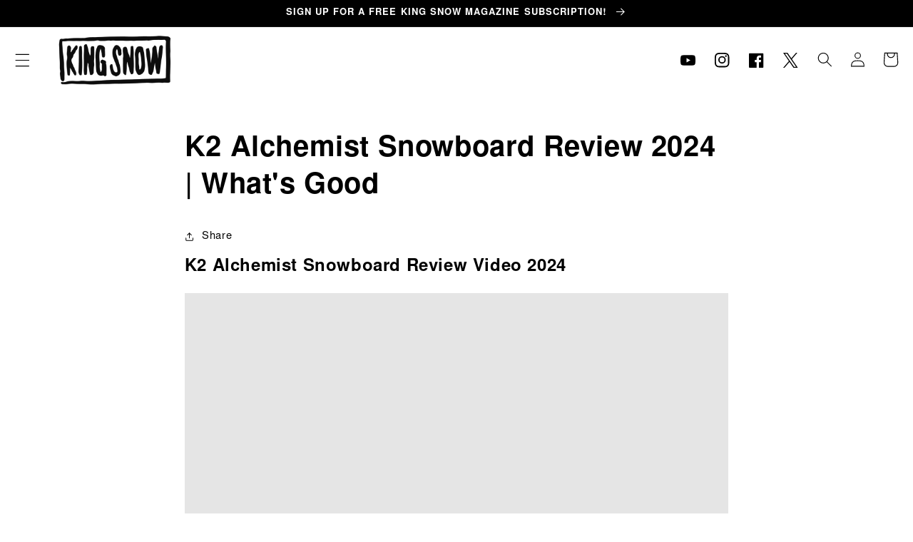

--- FILE ---
content_type: text/html; charset=utf-8
request_url: https://kingsnowboard.com/blogs/gear/k2-alchemist-snowboard-review-2024-whats-good
body_size: 22243
content:
<!doctype html>
<html class="no-js" lang="en">
  <head>
    <meta charset="utf-8">
    <meta http-equiv="X-UA-Compatible" content="IE=edge">
    <meta name="viewport" content="width=device-width,initial-scale=1">
    <meta name="theme-color" content="">
    <link rel="canonical" href="https://kingsnowboard.com/blogs/gear/k2-alchemist-snowboard-review-2024-whats-good">
    <link rel="preconnect" href="https://cdn.shopify.com" crossorigin><link rel="icon" type="image/png" href="//kingsnowboard.com/cdn/shop/files/KS_favicon.png?crop=center&height=32&v=1685467861&width=32"><link rel="preconnect" href="https://fonts.shopifycdn.com" crossorigin><title>
      K2 Alchemist Snowboard Review 2024 | What&#39;s Good
 &ndash; King Snow </title>

    
      <meta name="description" content="K2 Alchemist Snowboard Review Video 2024 K2 Alchemist Snowboard Basics As the marquee of K2’s Landscape Collection, the Alchemist is a hard-charging, directional freeride board for the advanced to expert-level snowboarder. It features two unique technologies from K2: the SpaceGlass™ tip insert and the patented Spectral">
    

    

<meta property="og:site_name" content="King Snow ">
<meta property="og:url" content="https://kingsnowboard.com/blogs/gear/k2-alchemist-snowboard-review-2024-whats-good">
<meta property="og:title" content="K2 Alchemist Snowboard Review 2024 | What&#39;s Good">
<meta property="og:type" content="article">
<meta property="og:description" content="K2 Alchemist Snowboard Review Video 2024 K2 Alchemist Snowboard Basics As the marquee of K2’s Landscape Collection, the Alchemist is a hard-charging, directional freeride board for the advanced to expert-level snowboarder. It features two unique technologies from K2: the SpaceGlass™ tip insert and the patented Spectral"><meta property="og:image" content="http://kingsnowboard.com/cdn/shop/articles/LevittPhoto-K2_Alchemist_5756.jpg?v=1696567973">
  <meta property="og:image:secure_url" content="https://kingsnowboard.com/cdn/shop/articles/LevittPhoto-K2_Alchemist_5756.jpg?v=1696567973">
  <meta property="og:image:width" content="2000">
  <meta property="og:image:height" content="1333"><meta name="twitter:site" content="@kingsnowmag"><meta name="twitter:card" content="summary_large_image">
<meta name="twitter:title" content="K2 Alchemist Snowboard Review 2024 | What&#39;s Good">
<meta name="twitter:description" content="K2 Alchemist Snowboard Review Video 2024 K2 Alchemist Snowboard Basics As the marquee of K2’s Landscape Collection, the Alchemist is a hard-charging, directional freeride board for the advanced to expert-level snowboarder. It features two unique technologies from K2: the SpaceGlass™ tip insert and the patented Spectral">


    <script src="//kingsnowboard.com/cdn/shop/t/6/assets/global.js?v=120828926680777450941740018167" defer="defer"></script>
    <script>window.performance && window.performance.mark && window.performance.mark('shopify.content_for_header.start');</script><meta name="google-site-verification" content="AEZsgGJ_MIzyI_mN1Ygf27GTaTAa15phwYMw-860lLE">
<meta name="facebook-domain-verification" content="0ah7ur77iftlkfi7doxfspeklcrrd1">
<meta id="shopify-digital-wallet" name="shopify-digital-wallet" content="/62531010768/digital_wallets/dialog">
<meta name="shopify-checkout-api-token" content="b03c51b96ddf051ab682df74e5302c48">
<link rel="alternate" type="application/atom+xml" title="Feed" href="/blogs/gear.atom" />
<script async="async" src="/checkouts/internal/preloads.js?locale=en-CA"></script>
<link rel="preconnect" href="https://shop.app" crossorigin="anonymous">
<script async="async" src="https://shop.app/checkouts/internal/preloads.js?locale=en-CA&shop_id=62531010768" crossorigin="anonymous"></script>
<script id="apple-pay-shop-capabilities" type="application/json">{"shopId":62531010768,"countryCode":"CA","currencyCode":"CAD","merchantCapabilities":["supports3DS"],"merchantId":"gid:\/\/shopify\/Shop\/62531010768","merchantName":"King Snow ","requiredBillingContactFields":["postalAddress","email"],"requiredShippingContactFields":["postalAddress","email"],"shippingType":"shipping","supportedNetworks":["visa","masterCard","amex","discover","interac","jcb"],"total":{"type":"pending","label":"King Snow ","amount":"1.00"},"shopifyPaymentsEnabled":true,"supportsSubscriptions":true}</script>
<script id="shopify-features" type="application/json">{"accessToken":"b03c51b96ddf051ab682df74e5302c48","betas":["rich-media-storefront-analytics"],"domain":"kingsnowboard.com","predictiveSearch":true,"shopId":62531010768,"locale":"en"}</script>
<script>var Shopify = Shopify || {};
Shopify.shop = "king-snow-magazine.myshopify.com";
Shopify.locale = "en";
Shopify.currency = {"active":"CAD","rate":"1.0"};
Shopify.country = "CA";
Shopify.theme = {"name":"king\/main with new Subscription Form","id":134047334608,"schema_name":"Dawn","schema_version":"7.0.1","theme_store_id":null,"role":"main"};
Shopify.theme.handle = "null";
Shopify.theme.style = {"id":null,"handle":null};
Shopify.cdnHost = "kingsnowboard.com/cdn";
Shopify.routes = Shopify.routes || {};
Shopify.routes.root = "/";</script>
<script type="module">!function(o){(o.Shopify=o.Shopify||{}).modules=!0}(window);</script>
<script>!function(o){function n(){var o=[];function n(){o.push(Array.prototype.slice.apply(arguments))}return n.q=o,n}var t=o.Shopify=o.Shopify||{};t.loadFeatures=n(),t.autoloadFeatures=n()}(window);</script>
<script>
  window.ShopifyPay = window.ShopifyPay || {};
  window.ShopifyPay.apiHost = "shop.app\/pay";
  window.ShopifyPay.redirectState = null;
</script>
<script id="shop-js-analytics" type="application/json">{"pageType":"article"}</script>
<script defer="defer" async type="module" src="//kingsnowboard.com/cdn/shopifycloud/shop-js/modules/v2/client.init-shop-cart-sync_IZsNAliE.en.esm.js"></script>
<script defer="defer" async type="module" src="//kingsnowboard.com/cdn/shopifycloud/shop-js/modules/v2/chunk.common_0OUaOowp.esm.js"></script>
<script type="module">
  await import("//kingsnowboard.com/cdn/shopifycloud/shop-js/modules/v2/client.init-shop-cart-sync_IZsNAliE.en.esm.js");
await import("//kingsnowboard.com/cdn/shopifycloud/shop-js/modules/v2/chunk.common_0OUaOowp.esm.js");

  window.Shopify.SignInWithShop?.initShopCartSync?.({"fedCMEnabled":true,"windoidEnabled":true});

</script>
<script>
  window.Shopify = window.Shopify || {};
  if (!window.Shopify.featureAssets) window.Shopify.featureAssets = {};
  window.Shopify.featureAssets['shop-js'] = {"shop-cart-sync":["modules/v2/client.shop-cart-sync_DLOhI_0X.en.esm.js","modules/v2/chunk.common_0OUaOowp.esm.js"],"init-fed-cm":["modules/v2/client.init-fed-cm_C6YtU0w6.en.esm.js","modules/v2/chunk.common_0OUaOowp.esm.js"],"shop-button":["modules/v2/client.shop-button_BCMx7GTG.en.esm.js","modules/v2/chunk.common_0OUaOowp.esm.js"],"shop-cash-offers":["modules/v2/client.shop-cash-offers_BT26qb5j.en.esm.js","modules/v2/chunk.common_0OUaOowp.esm.js","modules/v2/chunk.modal_CGo_dVj3.esm.js"],"init-windoid":["modules/v2/client.init-windoid_B9PkRMql.en.esm.js","modules/v2/chunk.common_0OUaOowp.esm.js"],"init-shop-email-lookup-coordinator":["modules/v2/client.init-shop-email-lookup-coordinator_DZkqjsbU.en.esm.js","modules/v2/chunk.common_0OUaOowp.esm.js"],"shop-toast-manager":["modules/v2/client.shop-toast-manager_Di2EnuM7.en.esm.js","modules/v2/chunk.common_0OUaOowp.esm.js"],"shop-login-button":["modules/v2/client.shop-login-button_BtqW_SIO.en.esm.js","modules/v2/chunk.common_0OUaOowp.esm.js","modules/v2/chunk.modal_CGo_dVj3.esm.js"],"avatar":["modules/v2/client.avatar_BTnouDA3.en.esm.js"],"pay-button":["modules/v2/client.pay-button_CWa-C9R1.en.esm.js","modules/v2/chunk.common_0OUaOowp.esm.js"],"init-shop-cart-sync":["modules/v2/client.init-shop-cart-sync_IZsNAliE.en.esm.js","modules/v2/chunk.common_0OUaOowp.esm.js"],"init-customer-accounts":["modules/v2/client.init-customer-accounts_DenGwJTU.en.esm.js","modules/v2/client.shop-login-button_BtqW_SIO.en.esm.js","modules/v2/chunk.common_0OUaOowp.esm.js","modules/v2/chunk.modal_CGo_dVj3.esm.js"],"init-shop-for-new-customer-accounts":["modules/v2/client.init-shop-for-new-customer-accounts_JdHXxpS9.en.esm.js","modules/v2/client.shop-login-button_BtqW_SIO.en.esm.js","modules/v2/chunk.common_0OUaOowp.esm.js","modules/v2/chunk.modal_CGo_dVj3.esm.js"],"init-customer-accounts-sign-up":["modules/v2/client.init-customer-accounts-sign-up_D6__K_p8.en.esm.js","modules/v2/client.shop-login-button_BtqW_SIO.en.esm.js","modules/v2/chunk.common_0OUaOowp.esm.js","modules/v2/chunk.modal_CGo_dVj3.esm.js"],"checkout-modal":["modules/v2/client.checkout-modal_C_ZQDY6s.en.esm.js","modules/v2/chunk.common_0OUaOowp.esm.js","modules/v2/chunk.modal_CGo_dVj3.esm.js"],"shop-follow-button":["modules/v2/client.shop-follow-button_XetIsj8l.en.esm.js","modules/v2/chunk.common_0OUaOowp.esm.js","modules/v2/chunk.modal_CGo_dVj3.esm.js"],"lead-capture":["modules/v2/client.lead-capture_DvA72MRN.en.esm.js","modules/v2/chunk.common_0OUaOowp.esm.js","modules/v2/chunk.modal_CGo_dVj3.esm.js"],"shop-login":["modules/v2/client.shop-login_ClXNxyh6.en.esm.js","modules/v2/chunk.common_0OUaOowp.esm.js","modules/v2/chunk.modal_CGo_dVj3.esm.js"],"payment-terms":["modules/v2/client.payment-terms_CNlwjfZz.en.esm.js","modules/v2/chunk.common_0OUaOowp.esm.js","modules/v2/chunk.modal_CGo_dVj3.esm.js"]};
</script>
<script>(function() {
  var isLoaded = false;
  function asyncLoad() {
    if (isLoaded) return;
    isLoaded = true;
    var urls = ["https:\/\/chimpstatic.com\/mcjs-connected\/js\/users\/c827bfbd5941dd7b6491bf33e\/27ac271511203f3046f9285d1.js?shop=king-snow-magazine.myshopify.com"];
    for (var i = 0; i < urls.length; i++) {
      var s = document.createElement('script');
      s.type = 'text/javascript';
      s.async = true;
      s.src = urls[i];
      var x = document.getElementsByTagName('script')[0];
      x.parentNode.insertBefore(s, x);
    }
  };
  if(window.attachEvent) {
    window.attachEvent('onload', asyncLoad);
  } else {
    window.addEventListener('load', asyncLoad, false);
  }
})();</script>
<script id="__st">var __st={"a":62531010768,"offset":-25200,"reqid":"2c8660ba-206d-488c-9d46-f5b180ce971c-1768375142","pageurl":"kingsnowboard.com\/blogs\/gear\/k2-alchemist-snowboard-review-2024-whats-good","s":"articles-557689667792","u":"0b65212907c9","p":"article","rtyp":"article","rid":557689667792};</script>
<script>window.ShopifyPaypalV4VisibilityTracking = true;</script>
<script id="captcha-bootstrap">!function(){'use strict';const t='contact',e='account',n='new_comment',o=[[t,t],['blogs',n],['comments',n],[t,'customer']],c=[[e,'customer_login'],[e,'guest_login'],[e,'recover_customer_password'],[e,'create_customer']],r=t=>t.map((([t,e])=>`form[action*='/${t}']:not([data-nocaptcha='true']) input[name='form_type'][value='${e}']`)).join(','),a=t=>()=>t?[...document.querySelectorAll(t)].map((t=>t.form)):[];function s(){const t=[...o],e=r(t);return a(e)}const i='password',u='form_key',d=['recaptcha-v3-token','g-recaptcha-response','h-captcha-response',i],f=()=>{try{return window.sessionStorage}catch{return}},m='__shopify_v',_=t=>t.elements[u];function p(t,e,n=!1){try{const o=window.sessionStorage,c=JSON.parse(o.getItem(e)),{data:r}=function(t){const{data:e,action:n}=t;return t[m]||n?{data:e,action:n}:{data:t,action:n}}(c);for(const[e,n]of Object.entries(r))t.elements[e]&&(t.elements[e].value=n);n&&o.removeItem(e)}catch(o){console.error('form repopulation failed',{error:o})}}const l='form_type',E='cptcha';function T(t){t.dataset[E]=!0}const w=window,h=w.document,L='Shopify',v='ce_forms',y='captcha';let A=!1;((t,e)=>{const n=(g='f06e6c50-85a8-45c8-87d0-21a2b65856fe',I='https://cdn.shopify.com/shopifycloud/storefront-forms-hcaptcha/ce_storefront_forms_captcha_hcaptcha.v1.5.2.iife.js',D={infoText:'Protected by hCaptcha',privacyText:'Privacy',termsText:'Terms'},(t,e,n)=>{const o=w[L][v],c=o.bindForm;if(c)return c(t,g,e,D).then(n);var r;o.q.push([[t,g,e,D],n]),r=I,A||(h.body.append(Object.assign(h.createElement('script'),{id:'captcha-provider',async:!0,src:r})),A=!0)});var g,I,D;w[L]=w[L]||{},w[L][v]=w[L][v]||{},w[L][v].q=[],w[L][y]=w[L][y]||{},w[L][y].protect=function(t,e){n(t,void 0,e),T(t)},Object.freeze(w[L][y]),function(t,e,n,w,h,L){const[v,y,A,g]=function(t,e,n){const i=e?o:[],u=t?c:[],d=[...i,...u],f=r(d),m=r(i),_=r(d.filter((([t,e])=>n.includes(e))));return[a(f),a(m),a(_),s()]}(w,h,L),I=t=>{const e=t.target;return e instanceof HTMLFormElement?e:e&&e.form},D=t=>v().includes(t);t.addEventListener('submit',(t=>{const e=I(t);if(!e)return;const n=D(e)&&!e.dataset.hcaptchaBound&&!e.dataset.recaptchaBound,o=_(e),c=g().includes(e)&&(!o||!o.value);(n||c)&&t.preventDefault(),c&&!n&&(function(t){try{if(!f())return;!function(t){const e=f();if(!e)return;const n=_(t);if(!n)return;const o=n.value;o&&e.removeItem(o)}(t);const e=Array.from(Array(32),(()=>Math.random().toString(36)[2])).join('');!function(t,e){_(t)||t.append(Object.assign(document.createElement('input'),{type:'hidden',name:u})),t.elements[u].value=e}(t,e),function(t,e){const n=f();if(!n)return;const o=[...t.querySelectorAll(`input[type='${i}']`)].map((({name:t})=>t)),c=[...d,...o],r={};for(const[a,s]of new FormData(t).entries())c.includes(a)||(r[a]=s);n.setItem(e,JSON.stringify({[m]:1,action:t.action,data:r}))}(t,e)}catch(e){console.error('failed to persist form',e)}}(e),e.submit())}));const S=(t,e)=>{t&&!t.dataset[E]&&(n(t,e.some((e=>e===t))),T(t))};for(const o of['focusin','change'])t.addEventListener(o,(t=>{const e=I(t);D(e)&&S(e,y())}));const B=e.get('form_key'),M=e.get(l),P=B&&M;t.addEventListener('DOMContentLoaded',(()=>{const t=y();if(P)for(const e of t)e.elements[l].value===M&&p(e,B);[...new Set([...A(),...v().filter((t=>'true'===t.dataset.shopifyCaptcha))])].forEach((e=>S(e,t)))}))}(h,new URLSearchParams(w.location.search),n,t,e,['guest_login'])})(!0,!0)}();</script>
<script integrity="sha256-4kQ18oKyAcykRKYeNunJcIwy7WH5gtpwJnB7kiuLZ1E=" data-source-attribution="shopify.loadfeatures" defer="defer" src="//kingsnowboard.com/cdn/shopifycloud/storefront/assets/storefront/load_feature-a0a9edcb.js" crossorigin="anonymous"></script>
<script crossorigin="anonymous" defer="defer" src="//kingsnowboard.com/cdn/shopifycloud/storefront/assets/shopify_pay/storefront-65b4c6d7.js?v=20250812"></script>
<script data-source-attribution="shopify.dynamic_checkout.dynamic.init">var Shopify=Shopify||{};Shopify.PaymentButton=Shopify.PaymentButton||{isStorefrontPortableWallets:!0,init:function(){window.Shopify.PaymentButton.init=function(){};var t=document.createElement("script");t.src="https://kingsnowboard.com/cdn/shopifycloud/portable-wallets/latest/portable-wallets.en.js",t.type="module",document.head.appendChild(t)}};
</script>
<script data-source-attribution="shopify.dynamic_checkout.buyer_consent">
  function portableWalletsHideBuyerConsent(e){var t=document.getElementById("shopify-buyer-consent"),n=document.getElementById("shopify-subscription-policy-button");t&&n&&(t.classList.add("hidden"),t.setAttribute("aria-hidden","true"),n.removeEventListener("click",e))}function portableWalletsShowBuyerConsent(e){var t=document.getElementById("shopify-buyer-consent"),n=document.getElementById("shopify-subscription-policy-button");t&&n&&(t.classList.remove("hidden"),t.removeAttribute("aria-hidden"),n.addEventListener("click",e))}window.Shopify?.PaymentButton&&(window.Shopify.PaymentButton.hideBuyerConsent=portableWalletsHideBuyerConsent,window.Shopify.PaymentButton.showBuyerConsent=portableWalletsShowBuyerConsent);
</script>
<script data-source-attribution="shopify.dynamic_checkout.cart.bootstrap">document.addEventListener("DOMContentLoaded",(function(){function t(){return document.querySelector("shopify-accelerated-checkout-cart, shopify-accelerated-checkout")}if(t())Shopify.PaymentButton.init();else{new MutationObserver((function(e,n){t()&&(Shopify.PaymentButton.init(),n.disconnect())})).observe(document.body,{childList:!0,subtree:!0})}}));
</script>
<link id="shopify-accelerated-checkout-styles" rel="stylesheet" media="screen" href="https://kingsnowboard.com/cdn/shopifycloud/portable-wallets/latest/accelerated-checkout-backwards-compat.css" crossorigin="anonymous">
<style id="shopify-accelerated-checkout-cart">
        #shopify-buyer-consent {
  margin-top: 1em;
  display: inline-block;
  width: 100%;
}

#shopify-buyer-consent.hidden {
  display: none;
}

#shopify-subscription-policy-button {
  background: none;
  border: none;
  padding: 0;
  text-decoration: underline;
  font-size: inherit;
  cursor: pointer;
}

#shopify-subscription-policy-button::before {
  box-shadow: none;
}

      </style>
<script id="sections-script" data-sections="header,footer" defer="defer" src="//kingsnowboard.com/cdn/shop/t/6/compiled_assets/scripts.js?3928"></script>
<script>window.performance && window.performance.mark && window.performance.mark('shopify.content_for_header.end');</script>


    <style data-shopify>
        @font-face {
  font-family: Oswald;
  font-weight: 400;
  font-style: normal;
  font-display: swap;
  src: url("//kingsnowboard.com/cdn/fonts/oswald/oswald_n4.7760ed7a63e536050f64bb0607ff70ce07a480bd.woff2") format("woff2"),
       url("//kingsnowboard.com/cdn/fonts/oswald/oswald_n4.ae5e497f60fc686568afe76e9ff1872693c533e9.woff") format("woff");
}

        @font-face {
  font-family: Oswald;
  font-weight: 700;
  font-style: normal;
  font-display: swap;
  src: url("//kingsnowboard.com/cdn/fonts/oswald/oswald_n7.b3ba3d6f1b341d51018e3cfba146932b55221727.woff2") format("woff2"),
       url("//kingsnowboard.com/cdn/fonts/oswald/oswald_n7.6cec6bed2bb070310ad90e19ea7a56b65fd83c0b.woff") format("woff");
}

        
        
        @font-face {
  font-family: Oswald;
  font-weight: 700;
  font-style: normal;
  font-display: swap;
  src: url("//kingsnowboard.com/cdn/fonts/oswald/oswald_n7.b3ba3d6f1b341d51018e3cfba146932b55221727.woff2") format("woff2"),
       url("//kingsnowboard.com/cdn/fonts/oswald/oswald_n7.6cec6bed2bb070310ad90e19ea7a56b65fd83c0b.woff") format("woff");
}


        @font-face {
        font-family: "NimbusSanL";
        src:  url('https://cdn.shopify.com/s/files/1/0625/3101/0768/files/NimbusSanL-Bol.otf?v=1725594441') format('opentype');
        font-weight: 700;
        font-style: normal;
        font-display: swap;
      }
      @font-face {
        font-family: "NimbusSanL";
        src:  url('https://cdn.shopify.com/s/files/1/0625/3101/0768/files/NimbusSanL-Reg.otf?v=1725594441') format('opentype');
        font-weight: 400;
        font-style: normal;
        font-display: swap;
      }
      @font-face {
        font-family: "NimbusSanL";
        src:  url('https://cdn.shopify.com/s/files/1/0625/3101/0768/files/NimbusSanL-RegIta.otf?v=1725594441') format('opentype');
        font-weight: 400;
        font-style: italic;
        font-display: swap;
      }


        :root {
          /* --font-body-family: Oswald, sans-serif; */
          --font-body-family: "NimbusSanL";
          --font-body-style: normal;
          --font-body-weight: 400;
          --font-body-weight-bold: 700;

          /* --font-heading-family: Oswald, sans-serif; */
          --font-heading-family: "NimbusSanL";
          --font-heading-style: normal;
          --font-heading-weight: 700;

          --font-body-scale: 1.05;
          --font-heading-scale: 0.9523809523809523;

          --color-base-text: 0, 0, 0;
          --color-shadow: 0, 0, 0;
          --color-base-background-1: 255, 255, 255;
          --color-base-background-2: 243, 243, 243;
          --color-base-solid-button-labels: 255, 255, 255;
          --color-base-outline-button-labels: 18, 18, 18;
          --color-base-accent-1: 18, 18, 18;
          --color-base-accent-2: 51, 79, 180;
          --payment-terms-background-color: #ffffff;

          --gradient-base-background-1: #ffffff;
          --gradient-base-background-2: #f3f3f3;
          --gradient-base-accent-1: #121212;
          --gradient-base-accent-2: #334fb4;

          --media-padding: px;
          --media-border-opacity: 0.05;
          --media-border-width: 1px;
          --media-radius: 2px;
          --media-shadow-opacity: 0.0;
          --media-shadow-horizontal-offset: 0px;
          --media-shadow-vertical-offset: 4px;
          --media-shadow-blur-radius: 5px;
          --media-shadow-visible: 0;

          --page-width: 160rem;
          --page-width-margin: 0rem;

          --product-card-image-padding: 2.0rem;
          --product-card-corner-radius: 0.0rem;
          --product-card-text-alignment: left;
          --product-card-border-width: 0.0rem;
          --product-card-border-opacity: 0.1;
          --product-card-shadow-opacity: 0.0;
          --product-card-shadow-visible: 0;
          --product-card-shadow-horizontal-offset: 0.0rem;
          --product-card-shadow-vertical-offset: 0.4rem;
          --product-card-shadow-blur-radius: 0.5rem;

          --collection-card-image-padding: 0.0rem;
          --collection-card-corner-radius: 0.0rem;
          --collection-card-text-alignment: left;
          --collection-card-border-width: 0.0rem;
          --collection-card-border-opacity: 0.1;
          --collection-card-shadow-opacity: 0.0;
          --collection-card-shadow-visible: 0;
          --collection-card-shadow-horizontal-offset: 0.0rem;
          --collection-card-shadow-vertical-offset: 0.4rem;
          --collection-card-shadow-blur-radius: 0.5rem;

          --blog-card-image-padding: 0.0rem;
          --blog-card-corner-radius: 0.0rem;
          --blog-card-text-alignment: left;
          --blog-card-border-width: 0.0rem;
          --blog-card-border-opacity: 0.1;
          --blog-card-shadow-opacity: 0.0;
          --blog-card-shadow-visible: 0;
          --blog-card-shadow-horizontal-offset: 0.0rem;
          --blog-card-shadow-vertical-offset: 0.4rem;
          --blog-card-shadow-blur-radius: 0.5rem;

          --badge-corner-radius: 4.0rem;

          --popup-border-width: 1px;
          --popup-border-opacity: 0.1;
          --popup-corner-radius: 0px;
          --popup-shadow-opacity: 0.0;
          --popup-shadow-horizontal-offset: 0px;
          --popup-shadow-vertical-offset: 4px;
          --popup-shadow-blur-radius: 5px;

          --drawer-border-width: 1px;
          --drawer-border-opacity: 0.1;
          --drawer-shadow-opacity: 0.0;
          --drawer-shadow-horizontal-offset: 0px;
          --drawer-shadow-vertical-offset: 4px;
          --drawer-shadow-blur-radius: 5px;

          --spacing-sections-desktop: 0px;
          --spacing-sections-mobile: 0px;

          --grid-desktop-vertical-spacing: 20px;
          --grid-desktop-horizontal-spacing: 20px;
          --grid-mobile-vertical-spacing: 10px;
          --grid-mobile-horizontal-spacing: 10px;

          --text-boxes-border-opacity: 0.1;
          --text-boxes-border-width: 0px;
          --text-boxes-radius: 0px;
          --text-boxes-shadow-opacity: 0.0;
          --text-boxes-shadow-visible: 0;
          --text-boxes-shadow-horizontal-offset: 0px;
          --text-boxes-shadow-vertical-offset: 4px;
          --text-boxes-shadow-blur-radius: 5px;

          --buttons-radius: 0px;
          --buttons-radius-outset: 0px;
          --buttons-border-width: 1px;
          --buttons-border-opacity: 1.0;
          --buttons-shadow-opacity: 0.0;
          --buttons-shadow-visible: 0;
          --buttons-shadow-horizontal-offset: 0px;
          --buttons-shadow-vertical-offset: 4px;
          --buttons-shadow-blur-radius: 5px;
          --buttons-border-offset: 0px;

          --inputs-radius: 0px;
          --inputs-border-width: 1px;
          --inputs-border-opacity: 0.55;
          --inputs-shadow-opacity: 0.0;
          --inputs-shadow-horizontal-offset: 0px;
          --inputs-margin-offset: 0px;
          --inputs-shadow-vertical-offset: 4px;
          --inputs-shadow-blur-radius: 5px;
          --inputs-radius-outset: 0px;

          --variant-pills-radius: 40px;
          --variant-pills-border-width: 1px;
          --variant-pills-border-opacity: 0.55;
          --variant-pills-shadow-opacity: 0.0;
          --variant-pills-shadow-horizontal-offset: 0px;
          --variant-pills-shadow-vertical-offset: 4px;
          --variant-pills-shadow-blur-radius: 5px;
        }

        *,
        *::before,
        *::after {
          box-sizing: inherit;
        }

        html {
          box-sizing: border-box;
          font-size: calc(var(--font-body-scale) * 62.5%);
          height: 100%;
        }

        body {
          display: grid;
          grid-template-rows: auto auto 1fr auto;
          grid-template-columns: 100%;
          min-height: 100%;
          margin: 0;
          font-size: 1.5rem;
          letter-spacing: 0.06rem;
          line-height: calc(1 + 0.8 / var(--font-body-scale));
          font-family: var(--font-body-family);
          font-style: var(--font-body-style);
          font-weight: var(--font-body-weight);
        }

        @media screen and (min-width: 750px) {
          body {
            font-size: 1.6rem;
          }
        }
    </style>

    <link href="//kingsnowboard.com/cdn/shop/t/6/assets/base.css?v=170012660639673978721740096302" rel="stylesheet" type="text/css" media="all" />
<link rel="preload" as="font" href="//kingsnowboard.com/cdn/fonts/oswald/oswald_n4.7760ed7a63e536050f64bb0607ff70ce07a480bd.woff2" type="font/woff2" crossorigin><link rel="preload" as="font" href="//kingsnowboard.com/cdn/fonts/oswald/oswald_n7.b3ba3d6f1b341d51018e3cfba146932b55221727.woff2" type="font/woff2" crossorigin><link
        rel="stylesheet"
        href="//kingsnowboard.com/cdn/shop/t/6/assets/component-predictive-search.css?v=83512081251802922551740018167"
        media="print"
        onload="this.media='all'"
      ><script>
      document.documentElement.className = document.documentElement.className.replace('no-js', 'js');
      if (Shopify.designMode) {
        document.documentElement.classList.add('shopify-design-mode');
      }
    </script>
  <link href="https://monorail-edge.shopifysvc.com" rel="dns-prefetch">
<script>(function(){if ("sendBeacon" in navigator && "performance" in window) {try {var session_token_from_headers = performance.getEntriesByType('navigation')[0].serverTiming.find(x => x.name == '_s').description;} catch {var session_token_from_headers = undefined;}var session_cookie_matches = document.cookie.match(/_shopify_s=([^;]*)/);var session_token_from_cookie = session_cookie_matches && session_cookie_matches.length === 2 ? session_cookie_matches[1] : "";var session_token = session_token_from_headers || session_token_from_cookie || "";function handle_abandonment_event(e) {var entries = performance.getEntries().filter(function(entry) {return /monorail-edge.shopifysvc.com/.test(entry.name);});if (!window.abandonment_tracked && entries.length === 0) {window.abandonment_tracked = true;var currentMs = Date.now();var navigation_start = performance.timing.navigationStart;var payload = {shop_id: 62531010768,url: window.location.href,navigation_start,duration: currentMs - navigation_start,session_token,page_type: "article"};window.navigator.sendBeacon("https://monorail-edge.shopifysvc.com/v1/produce", JSON.stringify({schema_id: "online_store_buyer_site_abandonment/1.1",payload: payload,metadata: {event_created_at_ms: currentMs,event_sent_at_ms: currentMs}}));}}window.addEventListener('pagehide', handle_abandonment_event);}}());</script>
<script id="web-pixels-manager-setup">(function e(e,d,r,n,o){if(void 0===o&&(o={}),!Boolean(null===(a=null===(i=window.Shopify)||void 0===i?void 0:i.analytics)||void 0===a?void 0:a.replayQueue)){var i,a;window.Shopify=window.Shopify||{};var t=window.Shopify;t.analytics=t.analytics||{};var s=t.analytics;s.replayQueue=[],s.publish=function(e,d,r){return s.replayQueue.push([e,d,r]),!0};try{self.performance.mark("wpm:start")}catch(e){}var l=function(){var e={modern:/Edge?\/(1{2}[4-9]|1[2-9]\d|[2-9]\d{2}|\d{4,})\.\d+(\.\d+|)|Firefox\/(1{2}[4-9]|1[2-9]\d|[2-9]\d{2}|\d{4,})\.\d+(\.\d+|)|Chrom(ium|e)\/(9{2}|\d{3,})\.\d+(\.\d+|)|(Maci|X1{2}).+ Version\/(15\.\d+|(1[6-9]|[2-9]\d|\d{3,})\.\d+)([,.]\d+|)( \(\w+\)|)( Mobile\/\w+|) Safari\/|Chrome.+OPR\/(9{2}|\d{3,})\.\d+\.\d+|(CPU[ +]OS|iPhone[ +]OS|CPU[ +]iPhone|CPU IPhone OS|CPU iPad OS)[ +]+(15[._]\d+|(1[6-9]|[2-9]\d|\d{3,})[._]\d+)([._]\d+|)|Android:?[ /-](13[3-9]|1[4-9]\d|[2-9]\d{2}|\d{4,})(\.\d+|)(\.\d+|)|Android.+Firefox\/(13[5-9]|1[4-9]\d|[2-9]\d{2}|\d{4,})\.\d+(\.\d+|)|Android.+Chrom(ium|e)\/(13[3-9]|1[4-9]\d|[2-9]\d{2}|\d{4,})\.\d+(\.\d+|)|SamsungBrowser\/([2-9]\d|\d{3,})\.\d+/,legacy:/Edge?\/(1[6-9]|[2-9]\d|\d{3,})\.\d+(\.\d+|)|Firefox\/(5[4-9]|[6-9]\d|\d{3,})\.\d+(\.\d+|)|Chrom(ium|e)\/(5[1-9]|[6-9]\d|\d{3,})\.\d+(\.\d+|)([\d.]+$|.*Safari\/(?![\d.]+ Edge\/[\d.]+$))|(Maci|X1{2}).+ Version\/(10\.\d+|(1[1-9]|[2-9]\d|\d{3,})\.\d+)([,.]\d+|)( \(\w+\)|)( Mobile\/\w+|) Safari\/|Chrome.+OPR\/(3[89]|[4-9]\d|\d{3,})\.\d+\.\d+|(CPU[ +]OS|iPhone[ +]OS|CPU[ +]iPhone|CPU IPhone OS|CPU iPad OS)[ +]+(10[._]\d+|(1[1-9]|[2-9]\d|\d{3,})[._]\d+)([._]\d+|)|Android:?[ /-](13[3-9]|1[4-9]\d|[2-9]\d{2}|\d{4,})(\.\d+|)(\.\d+|)|Mobile Safari.+OPR\/([89]\d|\d{3,})\.\d+\.\d+|Android.+Firefox\/(13[5-9]|1[4-9]\d|[2-9]\d{2}|\d{4,})\.\d+(\.\d+|)|Android.+Chrom(ium|e)\/(13[3-9]|1[4-9]\d|[2-9]\d{2}|\d{4,})\.\d+(\.\d+|)|Android.+(UC? ?Browser|UCWEB|U3)[ /]?(15\.([5-9]|\d{2,})|(1[6-9]|[2-9]\d|\d{3,})\.\d+)\.\d+|SamsungBrowser\/(5\.\d+|([6-9]|\d{2,})\.\d+)|Android.+MQ{2}Browser\/(14(\.(9|\d{2,})|)|(1[5-9]|[2-9]\d|\d{3,})(\.\d+|))(\.\d+|)|K[Aa][Ii]OS\/(3\.\d+|([4-9]|\d{2,})\.\d+)(\.\d+|)/},d=e.modern,r=e.legacy,n=navigator.userAgent;return n.match(d)?"modern":n.match(r)?"legacy":"unknown"}(),u="modern"===l?"modern":"legacy",c=(null!=n?n:{modern:"",legacy:""})[u],f=function(e){return[e.baseUrl,"/wpm","/b",e.hashVersion,"modern"===e.buildTarget?"m":"l",".js"].join("")}({baseUrl:d,hashVersion:r,buildTarget:u}),m=function(e){var d=e.version,r=e.bundleTarget,n=e.surface,o=e.pageUrl,i=e.monorailEndpoint;return{emit:function(e){var a=e.status,t=e.errorMsg,s=(new Date).getTime(),l=JSON.stringify({metadata:{event_sent_at_ms:s},events:[{schema_id:"web_pixels_manager_load/3.1",payload:{version:d,bundle_target:r,page_url:o,status:a,surface:n,error_msg:t},metadata:{event_created_at_ms:s}}]});if(!i)return console&&console.warn&&console.warn("[Web Pixels Manager] No Monorail endpoint provided, skipping logging."),!1;try{return self.navigator.sendBeacon.bind(self.navigator)(i,l)}catch(e){}var u=new XMLHttpRequest;try{return u.open("POST",i,!0),u.setRequestHeader("Content-Type","text/plain"),u.send(l),!0}catch(e){return console&&console.warn&&console.warn("[Web Pixels Manager] Got an unhandled error while logging to Monorail."),!1}}}}({version:r,bundleTarget:l,surface:e.surface,pageUrl:self.location.href,monorailEndpoint:e.monorailEndpoint});try{o.browserTarget=l,function(e){var d=e.src,r=e.async,n=void 0===r||r,o=e.onload,i=e.onerror,a=e.sri,t=e.scriptDataAttributes,s=void 0===t?{}:t,l=document.createElement("script"),u=document.querySelector("head"),c=document.querySelector("body");if(l.async=n,l.src=d,a&&(l.integrity=a,l.crossOrigin="anonymous"),s)for(var f in s)if(Object.prototype.hasOwnProperty.call(s,f))try{l.dataset[f]=s[f]}catch(e){}if(o&&l.addEventListener("load",o),i&&l.addEventListener("error",i),u)u.appendChild(l);else{if(!c)throw new Error("Did not find a head or body element to append the script");c.appendChild(l)}}({src:f,async:!0,onload:function(){if(!function(){var e,d;return Boolean(null===(d=null===(e=window.Shopify)||void 0===e?void 0:e.analytics)||void 0===d?void 0:d.initialized)}()){var d=window.webPixelsManager.init(e)||void 0;if(d){var r=window.Shopify.analytics;r.replayQueue.forEach((function(e){var r=e[0],n=e[1],o=e[2];d.publishCustomEvent(r,n,o)})),r.replayQueue=[],r.publish=d.publishCustomEvent,r.visitor=d.visitor,r.initialized=!0}}},onerror:function(){return m.emit({status:"failed",errorMsg:"".concat(f," has failed to load")})},sri:function(e){var d=/^sha384-[A-Za-z0-9+/=]+$/;return"string"==typeof e&&d.test(e)}(c)?c:"",scriptDataAttributes:o}),m.emit({status:"loading"})}catch(e){m.emit({status:"failed",errorMsg:(null==e?void 0:e.message)||"Unknown error"})}}})({shopId: 62531010768,storefrontBaseUrl: "https://kingsnowboard.com",extensionsBaseUrl: "https://extensions.shopifycdn.com/cdn/shopifycloud/web-pixels-manager",monorailEndpoint: "https://monorail-edge.shopifysvc.com/unstable/produce_batch",surface: "storefront-renderer",enabledBetaFlags: ["2dca8a86","a0d5f9d2"],webPixelsConfigList: [{"id":"213024976","configuration":"{\"config\":\"{\\\"pixel_id\\\":\\\"G-PPXJVN8VRS\\\",\\\"target_country\\\":\\\"CA\\\",\\\"gtag_events\\\":[{\\\"type\\\":\\\"begin_checkout\\\",\\\"action_label\\\":\\\"G-PPXJVN8VRS\\\"},{\\\"type\\\":\\\"search\\\",\\\"action_label\\\":\\\"G-PPXJVN8VRS\\\"},{\\\"type\\\":\\\"view_item\\\",\\\"action_label\\\":[\\\"G-PPXJVN8VRS\\\",\\\"MC-2S43JF1KRQ\\\"]},{\\\"type\\\":\\\"purchase\\\",\\\"action_label\\\":[\\\"G-PPXJVN8VRS\\\",\\\"MC-2S43JF1KRQ\\\"]},{\\\"type\\\":\\\"page_view\\\",\\\"action_label\\\":[\\\"G-PPXJVN8VRS\\\",\\\"MC-2S43JF1KRQ\\\"]},{\\\"type\\\":\\\"add_payment_info\\\",\\\"action_label\\\":\\\"G-PPXJVN8VRS\\\"},{\\\"type\\\":\\\"add_to_cart\\\",\\\"action_label\\\":\\\"G-PPXJVN8VRS\\\"}],\\\"enable_monitoring_mode\\\":false}\"}","eventPayloadVersion":"v1","runtimeContext":"OPEN","scriptVersion":"b2a88bafab3e21179ed38636efcd8a93","type":"APP","apiClientId":1780363,"privacyPurposes":[],"dataSharingAdjustments":{"protectedCustomerApprovalScopes":["read_customer_address","read_customer_email","read_customer_name","read_customer_personal_data","read_customer_phone"]}},{"id":"99614928","configuration":"{\"pixel_id\":\"740771383196960\",\"pixel_type\":\"facebook_pixel\",\"metaapp_system_user_token\":\"-\"}","eventPayloadVersion":"v1","runtimeContext":"OPEN","scriptVersion":"ca16bc87fe92b6042fbaa3acc2fbdaa6","type":"APP","apiClientId":2329312,"privacyPurposes":["ANALYTICS","MARKETING","SALE_OF_DATA"],"dataSharingAdjustments":{"protectedCustomerApprovalScopes":["read_customer_address","read_customer_email","read_customer_name","read_customer_personal_data","read_customer_phone"]}},{"id":"shopify-app-pixel","configuration":"{}","eventPayloadVersion":"v1","runtimeContext":"STRICT","scriptVersion":"0450","apiClientId":"shopify-pixel","type":"APP","privacyPurposes":["ANALYTICS","MARKETING"]},{"id":"shopify-custom-pixel","eventPayloadVersion":"v1","runtimeContext":"LAX","scriptVersion":"0450","apiClientId":"shopify-pixel","type":"CUSTOM","privacyPurposes":["ANALYTICS","MARKETING"]}],isMerchantRequest: false,initData: {"shop":{"name":"King Snow ","paymentSettings":{"currencyCode":"CAD"},"myshopifyDomain":"king-snow-magazine.myshopify.com","countryCode":"CA","storefrontUrl":"https:\/\/kingsnowboard.com"},"customer":null,"cart":null,"checkout":null,"productVariants":[],"purchasingCompany":null},},"https://kingsnowboard.com/cdn","7cecd0b6w90c54c6cpe92089d5m57a67346",{"modern":"","legacy":""},{"shopId":"62531010768","storefrontBaseUrl":"https:\/\/kingsnowboard.com","extensionBaseUrl":"https:\/\/extensions.shopifycdn.com\/cdn\/shopifycloud\/web-pixels-manager","surface":"storefront-renderer","enabledBetaFlags":"[\"2dca8a86\", \"a0d5f9d2\"]","isMerchantRequest":"false","hashVersion":"7cecd0b6w90c54c6cpe92089d5m57a67346","publish":"custom","events":"[[\"page_viewed\",{}]]"});</script><script>
  window.ShopifyAnalytics = window.ShopifyAnalytics || {};
  window.ShopifyAnalytics.meta = window.ShopifyAnalytics.meta || {};
  window.ShopifyAnalytics.meta.currency = 'CAD';
  var meta = {"page":{"pageType":"article","resourceType":"article","resourceId":557689667792,"requestId":"2c8660ba-206d-488c-9d46-f5b180ce971c-1768375142"}};
  for (var attr in meta) {
    window.ShopifyAnalytics.meta[attr] = meta[attr];
  }
</script>
<script class="analytics">
  (function () {
    var customDocumentWrite = function(content) {
      var jquery = null;

      if (window.jQuery) {
        jquery = window.jQuery;
      } else if (window.Checkout && window.Checkout.$) {
        jquery = window.Checkout.$;
      }

      if (jquery) {
        jquery('body').append(content);
      }
    };

    var hasLoggedConversion = function(token) {
      if (token) {
        return document.cookie.indexOf('loggedConversion=' + token) !== -1;
      }
      return false;
    }

    var setCookieIfConversion = function(token) {
      if (token) {
        var twoMonthsFromNow = new Date(Date.now());
        twoMonthsFromNow.setMonth(twoMonthsFromNow.getMonth() + 2);

        document.cookie = 'loggedConversion=' + token + '; expires=' + twoMonthsFromNow;
      }
    }

    var trekkie = window.ShopifyAnalytics.lib = window.trekkie = window.trekkie || [];
    if (trekkie.integrations) {
      return;
    }
    trekkie.methods = [
      'identify',
      'page',
      'ready',
      'track',
      'trackForm',
      'trackLink'
    ];
    trekkie.factory = function(method) {
      return function() {
        var args = Array.prototype.slice.call(arguments);
        args.unshift(method);
        trekkie.push(args);
        return trekkie;
      };
    };
    for (var i = 0; i < trekkie.methods.length; i++) {
      var key = trekkie.methods[i];
      trekkie[key] = trekkie.factory(key);
    }
    trekkie.load = function(config) {
      trekkie.config = config || {};
      trekkie.config.initialDocumentCookie = document.cookie;
      var first = document.getElementsByTagName('script')[0];
      var script = document.createElement('script');
      script.type = 'text/javascript';
      script.onerror = function(e) {
        var scriptFallback = document.createElement('script');
        scriptFallback.type = 'text/javascript';
        scriptFallback.onerror = function(error) {
                var Monorail = {
      produce: function produce(monorailDomain, schemaId, payload) {
        var currentMs = new Date().getTime();
        var event = {
          schema_id: schemaId,
          payload: payload,
          metadata: {
            event_created_at_ms: currentMs,
            event_sent_at_ms: currentMs
          }
        };
        return Monorail.sendRequest("https://" + monorailDomain + "/v1/produce", JSON.stringify(event));
      },
      sendRequest: function sendRequest(endpointUrl, payload) {
        // Try the sendBeacon API
        if (window && window.navigator && typeof window.navigator.sendBeacon === 'function' && typeof window.Blob === 'function' && !Monorail.isIos12()) {
          var blobData = new window.Blob([payload], {
            type: 'text/plain'
          });

          if (window.navigator.sendBeacon(endpointUrl, blobData)) {
            return true;
          } // sendBeacon was not successful

        } // XHR beacon

        var xhr = new XMLHttpRequest();

        try {
          xhr.open('POST', endpointUrl);
          xhr.setRequestHeader('Content-Type', 'text/plain');
          xhr.send(payload);
        } catch (e) {
          console.log(e);
        }

        return false;
      },
      isIos12: function isIos12() {
        return window.navigator.userAgent.lastIndexOf('iPhone; CPU iPhone OS 12_') !== -1 || window.navigator.userAgent.lastIndexOf('iPad; CPU OS 12_') !== -1;
      }
    };
    Monorail.produce('monorail-edge.shopifysvc.com',
      'trekkie_storefront_load_errors/1.1',
      {shop_id: 62531010768,
      theme_id: 134047334608,
      app_name: "storefront",
      context_url: window.location.href,
      source_url: "//kingsnowboard.com/cdn/s/trekkie.storefront.55c6279c31a6628627b2ba1c5ff367020da294e2.min.js"});

        };
        scriptFallback.async = true;
        scriptFallback.src = '//kingsnowboard.com/cdn/s/trekkie.storefront.55c6279c31a6628627b2ba1c5ff367020da294e2.min.js';
        first.parentNode.insertBefore(scriptFallback, first);
      };
      script.async = true;
      script.src = '//kingsnowboard.com/cdn/s/trekkie.storefront.55c6279c31a6628627b2ba1c5ff367020da294e2.min.js';
      first.parentNode.insertBefore(script, first);
    };
    trekkie.load(
      {"Trekkie":{"appName":"storefront","development":false,"defaultAttributes":{"shopId":62531010768,"isMerchantRequest":null,"themeId":134047334608,"themeCityHash":"7457473691380442011","contentLanguage":"en","currency":"CAD","eventMetadataId":"9ab4c59f-dfc4-47c4-b91f-4b10afe8d7b0"},"isServerSideCookieWritingEnabled":true,"monorailRegion":"shop_domain","enabledBetaFlags":["65f19447"]},"Session Attribution":{},"S2S":{"facebookCapiEnabled":true,"source":"trekkie-storefront-renderer","apiClientId":580111}}
    );

    var loaded = false;
    trekkie.ready(function() {
      if (loaded) return;
      loaded = true;

      window.ShopifyAnalytics.lib = window.trekkie;

      var originalDocumentWrite = document.write;
      document.write = customDocumentWrite;
      try { window.ShopifyAnalytics.merchantGoogleAnalytics.call(this); } catch(error) {};
      document.write = originalDocumentWrite;

      window.ShopifyAnalytics.lib.page(null,{"pageType":"article","resourceType":"article","resourceId":557689667792,"requestId":"2c8660ba-206d-488c-9d46-f5b180ce971c-1768375142","shopifyEmitted":true});

      var match = window.location.pathname.match(/checkouts\/(.+)\/(thank_you|post_purchase)/)
      var token = match? match[1]: undefined;
      if (!hasLoggedConversion(token)) {
        setCookieIfConversion(token);
        
      }
    });


        var eventsListenerScript = document.createElement('script');
        eventsListenerScript.async = true;
        eventsListenerScript.src = "//kingsnowboard.com/cdn/shopifycloud/storefront/assets/shop_events_listener-3da45d37.js";
        document.getElementsByTagName('head')[0].appendChild(eventsListenerScript);

})();</script>
<script
  defer
  src="https://kingsnowboard.com/cdn/shopifycloud/perf-kit/shopify-perf-kit-3.0.3.min.js"
  data-application="storefront-renderer"
  data-shop-id="62531010768"
  data-render-region="gcp-us-central1"
  data-page-type="article"
  data-theme-instance-id="134047334608"
  data-theme-name="Dawn"
  data-theme-version="7.0.1"
  data-monorail-region="shop_domain"
  data-resource-timing-sampling-rate="10"
  data-shs="true"
  data-shs-beacon="true"
  data-shs-export-with-fetch="true"
  data-shs-logs-sample-rate="1"
  data-shs-beacon-endpoint="https://kingsnowboard.com/api/collect"
></script>
</head>

  <body class="gradient">
    <a class="skip-to-content-link button visually-hidden" href="#MainContent">
      Skip to content
    </a>
    
<div id="shopify-section-announcement-bar" class="shopify-section"><div class="announcement-bar color-inverse gradient" role="region" aria-label="Announcement" ><a href="https://kingsnowboard.com/pages/free-subscription" class="announcement-bar__link link link--text focus-inset animate-arrow"><div class="page-width">
                <p class="announcement-bar__message center h5">
                  SIGN UP FOR A FREE KING SNOW MAGAZINE SUBSCRIPTION!
<svg viewBox="0 0 14 10" fill="none" aria-hidden="true" focusable="false" role="presentation" class="icon icon-arrow" xmlns="http://www.w3.org/2000/svg">
  <path fill-rule="evenodd" clip-rule="evenodd" d="M8.537.808a.5.5 0 01.817-.162l4 4a.5.5 0 010 .708l-4 4a.5.5 0 11-.708-.708L11.793 5.5H1a.5.5 0 010-1h10.793L8.646 1.354a.5.5 0 01-.109-.546z" fill="currentColor">
</svg>

</p>
              </div></a></div>
</div>
      <div id="shopify-section-header" class="shopify-section section-header"><link rel="stylesheet" href="//kingsnowboard.com/cdn/shop/t/6/assets/component-list-menu.css?v=151968516119678728991740018167" media="print" onload="this.media='all'">
<link rel="stylesheet" href="//kingsnowboard.com/cdn/shop/t/6/assets/component-search.css?v=96455689198851321781740018167" media="print" onload="this.media='all'">
<link rel="stylesheet" href="//kingsnowboard.com/cdn/shop/t/6/assets/component-menu-drawer.css?v=182311192829367774911740018167" media="print" onload="this.media='all'">
<link rel="stylesheet" href="//kingsnowboard.com/cdn/shop/t/6/assets/component-cart-notification.css?v=183358051719344305851740018167" media="print" onload="this.media='all'">
<link rel="stylesheet" href="//kingsnowboard.com/cdn/shop/t/6/assets/component-cart-items.css?v=23917223812499722491740018167" media="print" onload="this.media='all'"><link rel="stylesheet" href="//kingsnowboard.com/cdn/shop/t/6/assets/component-price.css?v=65402837579211014041740018167" media="print" onload="this.media='all'">
  <link rel="stylesheet" href="//kingsnowboard.com/cdn/shop/t/6/assets/component-loading-overlay.css?v=167310470843593579841740018167" media="print" onload="this.media='all'"><noscript><link href="//kingsnowboard.com/cdn/shop/t/6/assets/component-list-menu.css?v=151968516119678728991740018167" rel="stylesheet" type="text/css" media="all" /></noscript>
<noscript><link href="//kingsnowboard.com/cdn/shop/t/6/assets/component-search.css?v=96455689198851321781740018167" rel="stylesheet" type="text/css" media="all" /></noscript>
<noscript><link href="//kingsnowboard.com/cdn/shop/t/6/assets/component-menu-drawer.css?v=182311192829367774911740018167" rel="stylesheet" type="text/css" media="all" /></noscript>
<noscript><link href="//kingsnowboard.com/cdn/shop/t/6/assets/component-cart-notification.css?v=183358051719344305851740018167" rel="stylesheet" type="text/css" media="all" /></noscript>
<noscript><link href="//kingsnowboard.com/cdn/shop/t/6/assets/component-cart-items.css?v=23917223812499722491740018167" rel="stylesheet" type="text/css" media="all" /></noscript>

<style>
  header-drawer {
    justify-self: start;
    margin-left: -1.2rem;
  }

  .header__heading-logo {
    max-width: 170px;
  }.menu-drawer-container {
    display: flex;
  }

  .list-menu {
    list-style: none;
    padding: 0;
    margin: 0;
  }

  .list-menu--inline {
    display: inline-flex;
    flex-wrap: wrap;
  }

  summary.list-menu__item {
    padding-right: 2.7rem;
  }

  .list-menu__item {
    display: flex;
    align-items: center;
    line-height: calc(1 + 0.3 / var(--font-body-scale));
  }

  .list-menu__item--link {
    text-decoration: none;
    padding-bottom: 1rem;
    padding-top: 1rem;
    line-height: calc(1 + 0.8 / var(--font-body-scale));
  }

  @media screen and (min-width: 750px) {
    .list-menu__item--link {
      padding-bottom: 0.5rem;
      padding-top: 0.5rem;
    }
  }
</style><style data-shopify>.header {
    padding-top: 0px;
    padding-bottom: 0px;
  }

  .section-header {
    margin-bottom: 0px;
  }

  @media screen and (min-width: 750px) {
    .section-header {
      margin-bottom: 0px;
    }
  }

  @media screen and (min-width: 990px) {
    .header {
      padding-top: 0px;
      padding-bottom: 0px;
    }
  }</style><script src="//kingsnowboard.com/cdn/shop/t/6/assets/details-disclosure.js?v=153497636716254413831740018167" defer="defer"></script>
<script src="//kingsnowboard.com/cdn/shop/t/6/assets/details-modal.js?v=4511761896672669691740018167" defer="defer"></script>
<script src="//kingsnowboard.com/cdn/shop/t/6/assets/cart-notification.js?v=160453272920806432391740018167" defer="defer"></script><svg xmlns="http://www.w3.org/2000/svg" class="hidden">
  <symbol id="icon-search" viewbox="0 0 18 19" fill="none">
    <path fill-rule="evenodd" clip-rule="evenodd" d="M11.03 11.68A5.784 5.784 0 112.85 3.5a5.784 5.784 0 018.18 8.18zm.26 1.12a6.78 6.78 0 11.72-.7l5.4 5.4a.5.5 0 11-.71.7l-5.41-5.4z" fill="currentColor"/>
  </symbol>

  <symbol id="icon-close" class="icon icon-close" fill="none" viewBox="0 0 18 17">
    <path d="M.865 15.978a.5.5 0 00.707.707l7.433-7.431 7.579 7.282a.501.501 0 00.846-.37.5.5 0 00-.153-.351L9.712 8.546l7.417-7.416a.5.5 0 10-.707-.708L8.991 7.853 1.413.573a.5.5 0 10-.693.72l7.563 7.268-7.418 7.417z" fill="currentColor">
  </symbol>
</svg>
<sticky-header class="header-wrapper color-background-1 gradient">
  <header class="header header--middle-left header--mobile-center page-width header--has-menu"><header-drawer data-breakpoint="tablet">
        <details id="Details-menu-drawer-container" class="menu-drawer-container">
          <summary class="header__icon header__icon--menu header__icon--summary link focus-inset" aria-label="Menu">
            <span>
              <svg xmlns="http://www.w3.org/2000/svg" aria-hidden="true" focusable="false" role="presentation" class="icon icon-hamburger" fill="none" viewBox="0 0 18 16">
  <path d="M1 .5a.5.5 0 100 1h15.71a.5.5 0 000-1H1zM.5 8a.5.5 0 01.5-.5h15.71a.5.5 0 010 1H1A.5.5 0 01.5 8zm0 7a.5.5 0 01.5-.5h15.71a.5.5 0 010 1H1a.5.5 0 01-.5-.5z" fill="currentColor">
</svg>

              <svg xmlns="http://www.w3.org/2000/svg" aria-hidden="true" focusable="false" role="presentation" class="icon icon-close" fill="none" viewBox="0 0 18 17">
  <path d="M.865 15.978a.5.5 0 00.707.707l7.433-7.431 7.579 7.282a.501.501 0 00.846-.37.5.5 0 00-.153-.351L9.712 8.546l7.417-7.416a.5.5 0 10-.707-.708L8.991 7.853 1.413.573a.5.5 0 10-.693.72l7.563 7.268-7.418 7.417z" fill="currentColor">
</svg>

            </span>
          </summary>
          <div id="menu-drawer" class="gradient menu-drawer motion-reduce" tabindex="-1">
            <div class="menu-drawer__inner-container">
              <div class="menu-drawer__navigation-container">
                <nav class="menu-drawer__navigation">
                  <ul class="menu-drawer__menu has-submenu list-menu" role="list"><li><a href="/" class="menu-drawer__menu-item list-menu__item link link--text focus-inset">
                            HOME
                          </a></li><li><a href="https://kingsnowboard.com/blogs/gear" class="menu-drawer__menu-item list-menu__item link link--text focus-inset">
                            GEAR GUIDE
                          </a></li><li><a href="/collections/shop" class="menu-drawer__menu-item list-menu__item link link--text focus-inset">
                            SHOP
                          </a></li><li><a href="/blogs/magazines" class="menu-drawer__menu-item list-menu__item link link--text focus-inset">
                            MAGAZINE ARCHIVE
                          </a></li><li><a href="/pages/free-subscription" class="menu-drawer__menu-item list-menu__item link link--text focus-inset">
                            GET A FREE SUBSCRIPTION!
                          </a></li></ul>
                </nav>
                <div class="menu-drawer__utility-links"><a href="/account/login" class="menu-drawer__account link focus-inset h5">
                      <svg xmlns="http://www.w3.org/2000/svg" aria-hidden="true" focusable="false" role="presentation" class="icon icon-account" fill="none" viewBox="0 0 18 19">
  <path fill-rule="evenodd" clip-rule="evenodd" d="M6 4.5a3 3 0 116 0 3 3 0 01-6 0zm3-4a4 4 0 100 8 4 4 0 000-8zm5.58 12.15c1.12.82 1.83 2.24 1.91 4.85H1.51c.08-2.6.79-4.03 1.9-4.85C4.66 11.75 6.5 11.5 9 11.5s4.35.26 5.58 1.15zM9 10.5c-2.5 0-4.65.24-6.17 1.35C1.27 12.98.5 14.93.5 18v.5h17V18c0-3.07-.77-5.02-2.33-6.15-1.52-1.1-3.67-1.35-6.17-1.35z" fill="currentColor">
</svg>

Log in</a><ul class="list list-social list-unstyled" role="list"><li class="list-social__item">
                        <a href="https://twitter.com/kingsnowmag" class="list-social__link link" target="_blank" rel="noreferrer"><svg class="icon icon-twitter" viewBox="0 0 32 32" fill="none" xmlns="http://www.w3.org/2000/svg">
  <path
  d="M18.6253 13.5429L30.2759 0H27.515L17.3988 11.7591L9.31907 0H0L12.2182 17.7818L0 31.9836H2.76097L13.4439 19.5656L21.9768 31.9836H31.2958L18.6246 13.5429H18.6253ZM14.8437 17.9385L13.6058 16.1678L3.75579 2.07842H7.99648L15.9455 13.449L17.1835 15.2197L27.5163 29.9997H23.2757L14.8437 17.9391V17.9385Z"
  fill="currentColor" />
</svg>
<span class="visually-hidden">Twitter</span>
                        </a>
                      </li><li class="list-social__item">
                        <a href="https://www.facebook.com/KINGSNOWMAG/" class="list-social__link link" target="_blank" rel="noreferrer"><svg aria-hidden="true" focusable="false" role="presentation" class="icon icon-facebook" viewBox="0 0 18 18">
  <path fill="currentColor" d="M16.42.61c.27 0 .5.1.69.28.19.2.28.42.28.7v15.44c0 .27-.1.5-.28.69a.94.94 0 01-.7.28h-4.39v-6.7h2.25l.31-2.65h-2.56v-1.7c0-.4.1-.72.28-.93.18-.2.5-.32 1-.32h1.37V3.35c-.6-.06-1.27-.1-2.01-.1-1.01 0-1.83.3-2.45.9-.62.6-.93 1.44-.93 2.53v1.97H7.04v2.65h2.24V18H.98c-.28 0-.5-.1-.7-.28a.94.94 0 01-.28-.7V1.59c0-.27.1-.5.28-.69a.94.94 0 01.7-.28h15.44z">
</svg>
<span class="visually-hidden">Facebook</span>
                        </a>
                      </li><li class="list-social__item">
                        <a href="https://www.instagram.com/kingsnowmag/" class="list-social__link link" target="_blank" rel="noreferrer"><svg aria-hidden="true" focusable="false" role="presentation" class="icon icon-instagram" viewBox="0 0 18 18">
  <path fill="currentColor" d="M8.77 1.58c2.34 0 2.62.01 3.54.05.86.04 1.32.18 1.63.3.41.17.7.35 1.01.66.3.3.5.6.65 1 .12.32.27.78.3 1.64.05.92.06 1.2.06 3.54s-.01 2.62-.05 3.54a4.79 4.79 0 01-.3 1.63c-.17.41-.35.7-.66 1.01-.3.3-.6.5-1.01.66-.31.12-.77.26-1.63.3-.92.04-1.2.05-3.54.05s-2.62 0-3.55-.05a4.79 4.79 0 01-1.62-.3c-.42-.16-.7-.35-1.01-.66-.31-.3-.5-.6-.66-1a4.87 4.87 0 01-.3-1.64c-.04-.92-.05-1.2-.05-3.54s0-2.62.05-3.54c.04-.86.18-1.32.3-1.63.16-.41.35-.7.66-1.01.3-.3.6-.5 1-.65.32-.12.78-.27 1.63-.3.93-.05 1.2-.06 3.55-.06zm0-1.58C6.39 0 6.09.01 5.15.05c-.93.04-1.57.2-2.13.4-.57.23-1.06.54-1.55 1.02C1 1.96.7 2.45.46 3.02c-.22.56-.37 1.2-.4 2.13C0 6.1 0 6.4 0 8.77s.01 2.68.05 3.61c.04.94.2 1.57.4 2.13.23.58.54 1.07 1.02 1.56.49.48.98.78 1.55 1.01.56.22 1.2.37 2.13.4.94.05 1.24.06 3.62.06 2.39 0 2.68-.01 3.62-.05.93-.04 1.57-.2 2.13-.41a4.27 4.27 0 001.55-1.01c.49-.49.79-.98 1.01-1.56.22-.55.37-1.19.41-2.13.04-.93.05-1.23.05-3.61 0-2.39 0-2.68-.05-3.62a6.47 6.47 0 00-.4-2.13 4.27 4.27 0 00-1.02-1.55A4.35 4.35 0 0014.52.46a6.43 6.43 0 00-2.13-.41A69 69 0 008.77 0z"/>
  <path fill="currentColor" d="M8.8 4a4.5 4.5 0 100 9 4.5 4.5 0 000-9zm0 7.43a2.92 2.92 0 110-5.85 2.92 2.92 0 010 5.85zM13.43 5a1.05 1.05 0 100-2.1 1.05 1.05 0 000 2.1z">
</svg>
<span class="visually-hidden">Instagram</span>
                        </a>
                      </li><li class="list-social__item">
                        <a href="http://www.youtube.com/channel/UCLZWW0F_55ohcMKuzWII1zg?sub_confirmation=1" class="list-social__link link" target="_blank" rel="noreferrer"><svg aria-hidden="true" focusable="false" role="presentation" class="icon icon-youtube" viewBox="0 0 100 70">
  <path d="M98 11c2 7.7 2 24 2 24s0 16.3-2 24a12.5 12.5 0 01-9 9c-7.7 2-39 2-39 2s-31.3 0-39-2a12.5 12.5 0 01-9-9c-2-7.7-2-24-2-24s0-16.3 2-24c1.2-4.4 4.6-7.8 9-9 7.7-2 39-2 39-2s31.3 0 39 2c4.4 1.2 7.8 4.6 9 9zM40 50l26-15-26-15v30z" fill="currentColor">
</svg>
<span class="visually-hidden">YouTube</span>
                        </a>
                      </li></ul>
                </div>
              </div>
            </div>
          </div>
        </details>
      </header-drawer><a href="/" class="header__heading-link link link--text focus-inset"><img src="//kingsnowboard.com/cdn/shop/files/KINGSNOW_LOGO_WEB.png?v=1686247043" alt="King Snow " srcset="//kingsnowboard.com/cdn/shop/files/KINGSNOW_LOGO_WEB.png?v=1686247043&amp;width=50 50w, //kingsnowboard.com/cdn/shop/files/KINGSNOW_LOGO_WEB.png?v=1686247043&amp;width=100 100w, //kingsnowboard.com/cdn/shop/files/KINGSNOW_LOGO_WEB.png?v=1686247043&amp;width=150 150w, //kingsnowboard.com/cdn/shop/files/KINGSNOW_LOGO_WEB.png?v=1686247043&amp;width=200 200w, //kingsnowboard.com/cdn/shop/files/KINGSNOW_LOGO_WEB.png?v=1686247043&amp;width=250 250w, //kingsnowboard.com/cdn/shop/files/KINGSNOW_LOGO_WEB.png?v=1686247043&amp;width=300 300w, //kingsnowboard.com/cdn/shop/files/KINGSNOW_LOGO_WEB.png?v=1686247043&amp;width=400 400w, //kingsnowboard.com/cdn/shop/files/KINGSNOW_LOGO_WEB.png?v=1686247043&amp;width=500 500w" width="170" height="77.11111111111111" class="header__heading-logo">
</a><nav class="header__inline-menu hidden">
          <ul class="list-menu list-menu--inline" role="list"><li><a href="/" class="header__menu-item list-menu__item link link--text focus-inset">
                    <span>HOME</span>
                  </a></li><li><a href="https://kingsnowboard.com/blogs/gear" class="header__menu-item list-menu__item link link--text focus-inset">
                    <span>GEAR GUIDE</span>
                  </a></li><li><a href="/collections/shop" class="header__menu-item list-menu__item link link--text focus-inset">
                    <span>SHOP</span>
                  </a></li><li><a href="/blogs/magazines" class="header__menu-item list-menu__item link link--text focus-inset">
                    <span>MAGAZINE ARCHIVE</span>
                  </a></li><li><a href="/pages/free-subscription" class="header__menu-item list-menu__item link link--text focus-inset">
                    <span>GET A FREE SUBSCRIPTION!</span>
                  </a></li></ul>
        </nav><div class="header__icons"><ul class="footer__list-social list-unstyled list-social small-hide medium-hide" role="list"><li class="list-social__item">
      <a href="http://www.youtube.com/channel/UCLZWW0F_55ohcMKuzWII1zg?sub_confirmation=1" class="link list-social__link" target="_blank" rel="noreferrer"><svg aria-hidden="true" focusable="false" role="presentation" class="icon icon-youtube" viewBox="0 0 100 70">
  <path d="M98 11c2 7.7 2 24 2 24s0 16.3-2 24a12.5 12.5 0 01-9 9c-7.7 2-39 2-39 2s-31.3 0-39-2a12.5 12.5 0 01-9-9c-2-7.7-2-24-2-24s0-16.3 2-24c1.2-4.4 4.6-7.8 9-9 7.7-2 39-2 39-2s31.3 0 39 2c4.4 1.2 7.8 4.6 9 9zM40 50l26-15-26-15v30z" fill="currentColor">
</svg>
<span class="visually-hidden">YouTube</span>
      </a>
    </li><li class="list-social__item">
      <a href="https://www.instagram.com/kingsnowmag/" class="link list-social__link" target="_blank" rel="noreferrer"><svg aria-hidden="true" focusable="false" role="presentation" class="icon icon-instagram" viewBox="0 0 18 18">
  <path fill="currentColor" d="M8.77 1.58c2.34 0 2.62.01 3.54.05.86.04 1.32.18 1.63.3.41.17.7.35 1.01.66.3.3.5.6.65 1 .12.32.27.78.3 1.64.05.92.06 1.2.06 3.54s-.01 2.62-.05 3.54a4.79 4.79 0 01-.3 1.63c-.17.41-.35.7-.66 1.01-.3.3-.6.5-1.01.66-.31.12-.77.26-1.63.3-.92.04-1.2.05-3.54.05s-2.62 0-3.55-.05a4.79 4.79 0 01-1.62-.3c-.42-.16-.7-.35-1.01-.66-.31-.3-.5-.6-.66-1a4.87 4.87 0 01-.3-1.64c-.04-.92-.05-1.2-.05-3.54s0-2.62.05-3.54c.04-.86.18-1.32.3-1.63.16-.41.35-.7.66-1.01.3-.3.6-.5 1-.65.32-.12.78-.27 1.63-.3.93-.05 1.2-.06 3.55-.06zm0-1.58C6.39 0 6.09.01 5.15.05c-.93.04-1.57.2-2.13.4-.57.23-1.06.54-1.55 1.02C1 1.96.7 2.45.46 3.02c-.22.56-.37 1.2-.4 2.13C0 6.1 0 6.4 0 8.77s.01 2.68.05 3.61c.04.94.2 1.57.4 2.13.23.58.54 1.07 1.02 1.56.49.48.98.78 1.55 1.01.56.22 1.2.37 2.13.4.94.05 1.24.06 3.62.06 2.39 0 2.68-.01 3.62-.05.93-.04 1.57-.2 2.13-.41a4.27 4.27 0 001.55-1.01c.49-.49.79-.98 1.01-1.56.22-.55.37-1.19.41-2.13.04-.93.05-1.23.05-3.61 0-2.39 0-2.68-.05-3.62a6.47 6.47 0 00-.4-2.13 4.27 4.27 0 00-1.02-1.55A4.35 4.35 0 0014.52.46a6.43 6.43 0 00-2.13-.41A69 69 0 008.77 0z"/>
  <path fill="currentColor" d="M8.8 4a4.5 4.5 0 100 9 4.5 4.5 0 000-9zm0 7.43a2.92 2.92 0 110-5.85 2.92 2.92 0 010 5.85zM13.43 5a1.05 1.05 0 100-2.1 1.05 1.05 0 000 2.1z">
</svg>
<span class="visually-hidden">Instagram</span>
      </a>
    </li><li class="list-social__item">
      <a href="https://www.facebook.com/KINGSNOWMAG/" class="link list-social__link" target="_blank" rel="noreferrer"><svg aria-hidden="true" focusable="false" role="presentation" class="icon icon-facebook" viewBox="0 0 18 18">
  <path fill="currentColor" d="M16.42.61c.27 0 .5.1.69.28.19.2.28.42.28.7v15.44c0 .27-.1.5-.28.69a.94.94 0 01-.7.28h-4.39v-6.7h2.25l.31-2.65h-2.56v-1.7c0-.4.1-.72.28-.93.18-.2.5-.32 1-.32h1.37V3.35c-.6-.06-1.27-.1-2.01-.1-1.01 0-1.83.3-2.45.9-.62.6-.93 1.44-.93 2.53v1.97H7.04v2.65h2.24V18H.98c-.28 0-.5-.1-.7-.28a.94.94 0 01-.28-.7V1.59c0-.27.1-.5.28-.69a.94.94 0 01.7-.28h15.44z">
</svg>
<span class="visually-hidden">Facebook</span>
      </a>
    </li><li class="list-social__item">
      <a href="https://twitter.com/kingsnowmag" class="link list-social__link" target="_blank" rel="noreferrer"><svg class="icon icon-twitter" viewBox="0 0 32 32" fill="none" xmlns="http://www.w3.org/2000/svg">
  <path
  d="M18.6253 13.5429L30.2759 0H27.515L17.3988 11.7591L9.31907 0H0L12.2182 17.7818L0 31.9836H2.76097L13.4439 19.5656L21.9768 31.9836H31.2958L18.6246 13.5429H18.6253ZM14.8437 17.9385L13.6058 16.1678L3.75579 2.07842H7.99648L15.9455 13.449L17.1835 15.2197L27.5163 29.9997H23.2757L14.8437 17.9391V17.9385Z"
  fill="currentColor" />
</svg>
<span class="visually-hidden">Twitter</span>
      </a>
    </li></ul>

<details-modal class="header__search">
        <details>
          <summary class="header__icon header__icon--search header__icon--summary link focus-inset modal__toggle" aria-haspopup="dialog" aria-label="Search">
            <span>
              <svg class="modal__toggle-open icon icon-search" aria-hidden="true" focusable="false" role="presentation">
                <use href="#icon-search">
              </svg>
              <svg class="modal__toggle-close icon icon-close" aria-hidden="true" focusable="false" role="presentation">
                <use href="#icon-close">
              </svg>
            </span>
          </summary>
          <div class="search-modal modal__content gradient" role="dialog" aria-modal="true" aria-label="Search">
            <div class="modal-overlay"></div>
            <div class="search-modal__content search-modal__content-bottom" tabindex="-1"><predictive-search class="search-modal__form" data-loading-text="Loading..."><form action="/search" method="get" role="search" class="search search-modal__form">
                  <div class="field">
                    <input class="search__input field__input"
                      id="Search-In-Modal"
                      type="search"
                      name="q"
                      value=""
                      placeholder="Search"role="combobox"
                        aria-expanded="false"
                        aria-owns="predictive-search-results-list"
                        aria-controls="predictive-search-results-list"
                        aria-haspopup="listbox"
                        aria-autocomplete="list"
                        autocorrect="off"
                        autocomplete="off"
                        autocapitalize="off"
                        spellcheck="false">
                    <label class="field__label" for="Search-In-Modal">Search</label>
                    <input type="hidden" name="options[prefix]" value="last">
                    <button class="search__button field__button" aria-label="Search">
                      <svg class="icon icon-search" aria-hidden="true" focusable="false" role="presentation">
                        <use href="#icon-search">
                      </svg>
                    </button>
                  </div><div class="predictive-search predictive-search--header" tabindex="-1" data-predictive-search>
                      <div class="predictive-search__loading-state">
                        <svg aria-hidden="true" focusable="false" role="presentation" class="spinner" viewBox="0 0 66 66" xmlns="http://www.w3.org/2000/svg">
                          <circle class="path" fill="none" stroke-width="6" cx="33" cy="33" r="30"></circle>
                        </svg>
                      </div>
                    </div>

                    <span class="predictive-search-status visually-hidden" role="status" aria-hidden="true"></span></form></predictive-search><button type="button" class="search-modal__close-button modal__close-button link link--text focus-inset" aria-label="Close">
                <svg class="icon icon-close" aria-hidden="true" focusable="false" role="presentation">
                  <use href="#icon-close">
                </svg>
              </button>
            </div>
          </div>
        </details>
      </details-modal><a href="/account/login" class="header__icon header__icon--account link focus-inset small-hide">
          <svg xmlns="http://www.w3.org/2000/svg" aria-hidden="true" focusable="false" role="presentation" class="icon icon-account" fill="none" viewBox="0 0 18 19">
  <path fill-rule="evenodd" clip-rule="evenodd" d="M6 4.5a3 3 0 116 0 3 3 0 01-6 0zm3-4a4 4 0 100 8 4 4 0 000-8zm5.58 12.15c1.12.82 1.83 2.24 1.91 4.85H1.51c.08-2.6.79-4.03 1.9-4.85C4.66 11.75 6.5 11.5 9 11.5s4.35.26 5.58 1.15zM9 10.5c-2.5 0-4.65.24-6.17 1.35C1.27 12.98.5 14.93.5 18v.5h17V18c0-3.07-.77-5.02-2.33-6.15-1.52-1.1-3.67-1.35-6.17-1.35z" fill="currentColor">
</svg>

          <span class="visually-hidden">Log in</span>
        </a><a href="/cart" class="header__icon header__icon--cart link focus-inset" id="cart-icon-bubble"><svg class="icon icon-cart-empty" aria-hidden="true" focusable="false" role="presentation" xmlns="http://www.w3.org/2000/svg" viewBox="0 0 40 40" fill="none">
  <path d="m15.75 11.8h-3.16l-.77 11.6a5 5 0 0 0 4.99 5.34h7.38a5 5 0 0 0 4.99-5.33l-.78-11.61zm0 1h-2.22l-.71 10.67a4 4 0 0 0 3.99 4.27h7.38a4 4 0 0 0 4-4.27l-.72-10.67h-2.22v.63a4.75 4.75 0 1 1 -9.5 0zm8.5 0h-7.5v.63a3.75 3.75 0 1 0 7.5 0z" fill="currentColor" fill-rule="evenodd"/>
</svg>
<span class="visually-hidden">Cart</span></a>
    </div>
  </header>
</sticky-header>

<cart-notification>
  <div class="cart-notification-wrapper page-width">
    <div id="cart-notification" class="cart-notification focus-inset color-background-1 gradient" aria-modal="true" aria-label="Item added to your cart" role="dialog" tabindex="-1">
      <div class="cart-notification__header">
        <h2 class="cart-notification__heading caption-large text-body"><svg class="icon icon-checkmark color-foreground-text" aria-hidden="true" focusable="false" xmlns="http://www.w3.org/2000/svg" viewBox="0 0 12 9" fill="none">
  <path fill-rule="evenodd" clip-rule="evenodd" d="M11.35.643a.5.5 0 01.006.707l-6.77 6.886a.5.5 0 01-.719-.006L.638 4.845a.5.5 0 11.724-.69l2.872 3.011 6.41-6.517a.5.5 0 01.707-.006h-.001z" fill="currentColor"/>
</svg>
Item added to your cart</h2>
        <button type="button" class="cart-notification__close modal__close-button link link--text focus-inset" aria-label="Close">
          <svg class="icon icon-close" aria-hidden="true" focusable="false"><use href="#icon-close"></svg>
        </button>
      </div>
      <div id="cart-notification-product" class="cart-notification-product"></div>
      <div class="cart-notification__links">
        <a href="/cart" id="cart-notification-button" class="button button--secondary button--full-width"></a>
        <form action="/cart" method="post" id="cart-notification-form">
          <button class="button button--primary button--full-width" name="checkout">Check out</button>
        </form>
        <button type="button" class="link button-label">Continue shopping</button>
      </div>
    </div>
  </div>
</cart-notification>
<style data-shopify>
  .cart-notification {
     display: none;
  }
</style>


<script type="application/ld+json">
  {
    "@context": "http://schema.org",
    "@type": "Organization",
    "name": "King Snow ",
    
      "logo": "https:\/\/kingsnowboard.com\/cdn\/shop\/files\/KINGSNOW_LOGO_WEB.png?v=1686247043\u0026width=765",
    
    "sameAs": [
      "https:\/\/twitter.com\/kingsnowmag",
      "https:\/\/www.facebook.com\/KINGSNOWMAG\/",
      "",
      "https:\/\/www.instagram.com\/kingsnowmag\/",
      "",
      "",
      "",
      "http:\/\/www.youtube.com\/channel\/UCLZWW0F_55ohcMKuzWII1zg?sub_confirmation=1",
      ""
    ],
    "url": "https:\/\/kingsnowboard.com"
  }
</script>
</div>
    
    <main id="MainContent" class="content-for-layout focus-none" role="main" tabindex="-1">
      

      <section id="shopify-section-template--16888493932752__main" class="shopify-section section"><link href="//kingsnowboard.com/cdn/shop/t/6/assets/section-blog-post.css?v=131973923686992698041740018167" rel="stylesheet" type="text/css" media="all" />

<script src="//kingsnowboard.com/cdn/shop/t/6/assets/article-content.js?v=109221846175678094241740018167" defer="defer"></script>
<article class="article-template" itemscope itemtype="http://schema.org/BlogPosting"><header class="page-width page-width--narrow" >
          <h1 class="article-template__title" itemprop="headline">K2 Alchemist Snowboard Review 2024 | What&#39;s Good</h1>
          
</header><div class="article-template__social-sharing page-width page-width--narrow" >
          <share-button class="share-button" >
            <button class="share-button__button hidden">
              <svg width="13" height="12" viewBox="0 0 13 12" class="icon icon-share" fill="none" xmlns="http://www.w3.org/2000/svg" aria-hidden="true" focusable="false">
  <path d="M1.625 8.125V10.2917C1.625 10.579 1.73914 10.8545 1.9423 11.0577C2.14547 11.2609 2.42102 11.375 2.70833 11.375H10.2917C10.579 11.375 10.8545 11.2609 11.0577 11.0577C11.2609 10.8545 11.375 10.579 11.375 10.2917V8.125" stroke="currentColor" stroke-linecap="round" stroke-linejoin="round"/>
  <path fill-rule="evenodd" clip-rule="evenodd" d="M6.14775 1.27137C6.34301 1.0761 6.65959 1.0761 6.85485 1.27137L9.56319 3.9797C9.75845 4.17496 9.75845 4.49154 9.56319 4.6868C9.36793 4.88207 9.05135 4.88207 8.85609 4.6868L6.5013 2.33203L4.14652 4.6868C3.95126 4.88207 3.63468 4.88207 3.43942 4.6868C3.24415 4.49154 3.24415 4.17496 3.43942 3.9797L6.14775 1.27137Z" fill="currentColor"/>
  <path fill-rule="evenodd" clip-rule="evenodd" d="M6.5 1.125C6.77614 1.125 7 1.34886 7 1.625V8.125C7 8.40114 6.77614 8.625 6.5 8.625C6.22386 8.625 6 8.40114 6 8.125V1.625C6 1.34886 6.22386 1.125 6.5 1.125Z" fill="currentColor"/>
</svg>

              Share
            </button>
            <details id="Details-share-template--16888493932752__main">
              <summary class="share-button__button">
                <svg width="13" height="12" viewBox="0 0 13 12" class="icon icon-share" fill="none" xmlns="http://www.w3.org/2000/svg" aria-hidden="true" focusable="false">
  <path d="M1.625 8.125V10.2917C1.625 10.579 1.73914 10.8545 1.9423 11.0577C2.14547 11.2609 2.42102 11.375 2.70833 11.375H10.2917C10.579 11.375 10.8545 11.2609 11.0577 11.0577C11.2609 10.8545 11.375 10.579 11.375 10.2917V8.125" stroke="currentColor" stroke-linecap="round" stroke-linejoin="round"/>
  <path fill-rule="evenodd" clip-rule="evenodd" d="M6.14775 1.27137C6.34301 1.0761 6.65959 1.0761 6.85485 1.27137L9.56319 3.9797C9.75845 4.17496 9.75845 4.49154 9.56319 4.6868C9.36793 4.88207 9.05135 4.88207 8.85609 4.6868L6.5013 2.33203L4.14652 4.6868C3.95126 4.88207 3.63468 4.88207 3.43942 4.6868C3.24415 4.49154 3.24415 4.17496 3.43942 3.9797L6.14775 1.27137Z" fill="currentColor"/>
  <path fill-rule="evenodd" clip-rule="evenodd" d="M6.5 1.125C6.77614 1.125 7 1.34886 7 1.625V8.125C7 8.40114 6.77614 8.625 6.5 8.625C6.22386 8.625 6 8.40114 6 8.125V1.625C6 1.34886 6.22386 1.125 6.5 1.125Z" fill="currentColor"/>
</svg>

                Share
              </summary>
              <div id="Article-share-template--16888493932752__main" class="share-button__fallback motion-reduce">
                <div class="field">
                  <span id="ShareMessage-template--16888493932752__main" class="share-button__message hidden" role="status"> </span>
                  <input
                    type="text"
                    class="field__input"
                    id="url"
                    value="https://kingsnowboard.com/blogs/gear/k2-alchemist-snowboard-review-2024-whats-good"
                    placeholder="Link"
                    onclick="this.select();"
                    readonly
                  >
                  <label class="field__label" for="url">Link</label>
                </div>
                <button class="share-button__close hidden no-js-hidden">
                  <svg xmlns="http://www.w3.org/2000/svg" aria-hidden="true" focusable="false" role="presentation" class="icon icon-close" fill="none" viewBox="0 0 18 17">
  <path d="M.865 15.978a.5.5 0 00.707.707l7.433-7.431 7.579 7.282a.501.501 0 00.846-.37.5.5 0 00-.153-.351L9.712 8.546l7.417-7.416a.5.5 0 10-.707-.708L8.991 7.853 1.413.573a.5.5 0 10-.693.72l7.563 7.268-7.418 7.417z" fill="currentColor">
</svg>

                  <span class="visually-hidden">Close share</span>
                </button>
                <button class="share-button__copy no-js-hidden">
                  <svg class="icon icon-clipboard" width="11" height="13" fill="none" xmlns="http://www.w3.org/2000/svg" aria-hidden="true" focusable="false" viewBox="0 0 11 13">
  <path fill-rule="evenodd" clip-rule="evenodd" d="M2 1a1 1 0 011-1h7a1 1 0 011 1v9a1 1 0 01-1 1V1H2zM1 2a1 1 0 00-1 1v9a1 1 0 001 1h7a1 1 0 001-1V3a1 1 0 00-1-1H1zm0 10V3h7v9H1z" fill="currentColor"/>
</svg>

                  <span class="visually-hidden">Copy link</span>
                </button>
              </div>
            </details>
          </share-button>
          <script src="//kingsnowboard.com/cdn/shop/t/6/assets/share.js?v=23059556731731026671740018167" defer="defer"></script>
        </div><article-content
          class="article-template__content page-width page-width--narrow rte"
          itemprop="articleBody"
          
        >
          <h2>
<meta charset="utf-8">K2 Alchemist Snowboard Review Video 2024</h2>
<p><iframe width="560" height="315" src="https://www.youtube.com/embed/na-vTNeh7So?si=lX5W8hG7Vl6j1F09" title="YouTube video player" frameborder="0" allow="accelerometer; autoplay; clipboard-write; encrypted-media; gyroscope; picture-in-picture; web-share" allowfullscreen=""></iframe></p>
<h2>K2 Alchemist Snowboard Basics</h2>
<p>As the marquee of K2’s Landscape Collection, the Alchemist is a hard-charging, directional freeride board for the advanced to expert-level snowboarder. It features two unique technologies from K2: the SpaceGlass™ tip insert and the patented Spectral Braid. SpaceGlass™ is a pre-cured fibreglass insert that helps reduce weight, reduce chatter, and increase edge pressure. Spectral Braid is a technology that adjusts tip-to-tail stiffness independently from the torsional stiffness. Together, these features make for a torsionally stiffer snowboard in the tip and tail to promote edge hold while keeping it more relaxed between the feet, allowing easy turn initiation. The S1 core is constructed from bamboo, aspen, and paulownia, which offer 3 unique characteristics. Tip-to-tail bamboo stringers add snap, durability, and damping underfoot and are balanced out by lightweight paulownia in the midbody, tip, and tail to help reduce swing weight. Underfoot, aspen and bamboo are placed at 30° angles to increase strength, supercharge edge-to-edge response, and increase pressure distribution along the edge. The Wax-Infused Sintered 4001 Base holds wax longer than other sintered bases for a smoother glide with less maintenance.</p>
<table class="table table-striped" data-mce-fragment="1">
<tbody data-mce-fragment="1">
<tr data-mce-fragment="1">
<td data-mce-fragment="1">
<strong data-mce-fragment="1">Sizes</strong> <strong data-mce-fragment="1">(cm) </strong>
</td>
<td data-mce-fragment="1"> <meta charset="utf-8"> <span data-mce-fragment="1">154, 157, 159w, 160, 163, 164w</span>
</td>
</tr>
<tr data-mce-fragment="1">
<td data-mce-fragment="1"><strong data-mce-fragment="1">Shape</strong></td>
<td data-mce-fragment="1">Directional</td>
</tr>
<tr data-mce-fragment="1">
<td data-mce-fragment="1"><strong data-mce-fragment="1">Camber Profile</strong></td>
<td data-mce-fragment="1">
<meta charset="utf-8"> <span>Rocker/Camber</span>
</td>
</tr>
<tr data-mce-fragment="1">
<td data-mce-fragment="1"><strong data-mce-fragment="1">Flex</strong></td>
<td data-mce-fragment="1">9 out of 10 stiffness</td>
</tr>
<tr data-mce-fragment="1">
<td data-mce-fragment="1"><strong data-mce-fragment="1">Core</strong></td>
<td data-mce-fragment="1">
<meta charset="utf-8"> <span data-mce-fragment="1">Wood, Bamboo, <meta charset="utf-8">Pre-cambered Carbon Power Forks</span><meta charset="utf-8">
</td>
</tr>
<tr data-mce-fragment="1">
<td data-mce-fragment="1"><strong>Topsheet</strong></td>
<td data-mce-fragment="1">
<meta charset="utf-8">Sno-phobic top sheet eliminates unwanted snow build up</td>
</tr>
<tr data-mce-fragment="1">
<td data-mce-fragment="1"><strong data-mce-fragment="1">Binding Compatibility</strong></td>
<td data-mce-fragment="1"> 2 x 4 Inserts</td>
</tr>
</tbody>
</table>
<h2>K2 Alchemist Snowboard Best For?</h2>
<div class="flex-1 overflow-hidden">
<div class="react-scroll-to-bottom--css-hkiii-79elbk h-full dark:bg-gray-800">
<div class="react-scroll-to-bottom--css-hkiii-1n7m0yu">
<div class="flex flex-col text-sm dark:bg-gray-800">
<div data-testid="conversation-turn-3" class="group w-full text-token-text-primary border-b border-black/10 gizmo:border-0 dark:border-gray-900/50 gizmo:dark:border-0 bg-gray-50 gizmo:bg-transparent dark:bg-[#444654] gizmo:dark:bg-transparent">
<div class="p-4 justify-center text-base md:gap-6 md:py-6 m-auto">
<div class="flex flex-1 gap-4 text-base mx-auto md:gap-6 gizmo:gap-3 gizmo:md:px-5 gizmo:lg:px-1 gizmo:xl:px-5 md:max-w-2xl lg:max-w-[38rem] gizmo:md:max-w-3xl gizmo:lg:max-w-[40rem] gizmo:xl:max-w-[48rem] xl:max-w-3xl }">
<div class="relative flex w-[calc(100%-50px)] flex-col gap-1 gizmo:w-full md:gap-3 lg:w-[calc(100%-115px)] agent-turn">
<div class="flex flex-grow flex-col gap-3 max-w-full">
<div class="min-h-[20px] flex flex-col items-start gap-3 whitespace-pre-wrap break-words overflow-x-auto">
<div class="markdown prose w-full break-words dark:prose-invert light">
<p>K2 Alchemist snowboard is best suited for advanced riders seeking a high-performance, aggressive, freeride-oriented experience, especially in powder and challenging terrain.</p>
<h2>K2 Alchemist Test Notes</h2>
<p><meta charset="utf-8"><span>"It was really nice, really smooth. Edge to edge. I loved carving on this thing. Driving through Carves had some power from one carve to the next. Riding powder was super fun. It was light underneath my foot, so the board wanted to float up and stay above that snow the whole time. It has a nice long nose that helps it keep above the powder too. And if you ever do find yourself riding, switch the powder. It has a pretty nice Wu-Tang on the tail to keep your tail above the snow. Overall I found it to be really responsive, aggressive, hard charging, but also smooth and forgiving at the same time. It was easy and smooth and light. It was just really easy to work. So I've been able to ride three other boards in the K2 Landscape Collection and compare them to those boards. This board is definitely your hard-charging, aggressive, more free-ride powder-oriented board. This board is definitely for an aggressive rider who's charging over the whole mountain. Definitely a little bit more advanced for someone who knows how to work their board, work their terrain, and get performance out of what they're riding."<strong>—Simon</strong></span></p>
</div>
</div>
</div>
</div>
</div>
</div>
</div>
</div>
</div>
</div>
</div>
        </article-content>
          <div
            class="article-template__block page-width page-width--narrow"
            
          >
            <a class="button button--primary button--full-width" href="https://www.corbetts.com/2024-k2-alchemist-mens-snowboard?utm_source=affiliate&utm_medium=link&utm_campaign=king-corbetts23&utm_content=buy-now&utm_term=Alchemist-157?action=add&couponcode=KINGSNOW24">
              
                Buy Now
              
            </a>
          </div>
        

          <div
            class="article-template__block page-width page-width--narrow"
            
            
              style="--color-foreground: 255, 255, 255"
            
          >
            <div class="grid grid--2-col-tablet">
              
                <div
                  class="grid__item grid__item--space"
                  style="background-color: #008000"
                >
                  <div class="rte">
                    <h2>Pros</h2>
                    <ul>
                      
                        <li>Responsive</li>
                      
                        <li>Lightweight</li>
                      
                        <li>Advanced technologies</li>
                      
                        <li>3-Year Warranty</li>
                      
                    </ul>
                  </div>
                </div>
              
                <div
                  class="grid__item grid__item--space"
                  style="background-color: #ff0000"
                >
                  <div class="rte">
                    <h2>Cons</h2>
                    <ul>
                      
                        <li>Not suitable for beginners</li>
                      
                        <li>Too stiff for lighter or less aggressive riders</li>
                      
                    </ul>
                  </div>
                </div>
              
            </div>
          </div>
          <script type="application/ld+json">
            {
              "@context": "https://schema.org",
              "@type": "Product",
              "name": "",
              "review": {
                "@type": "Review",
                "name": " review",
                "author": {
                  "@type": "Person",
                  "name": ""
                },
                "positiveNotes": {
                  "@type": "ItemList",
                  "itemListElement": [{
                        "@type": "ListItem",
                        "position": 1,
                        "name": "Responsive"
                      },{
                        "@type": "ListItem",
                        "position": 2,
                        "name": "Lightweight"
                      },{
                        "@type": "ListItem",
                        "position": 3,
                        "name": "Advanced technologies"
                      },{
                        "@type": "ListItem",
                        "position": 4,
                        "name": "3-Year Warranty"
                      }]
                },
                "negativeNotes": {
                  "@type": "ItemList",
                  "itemListElement": [{
                        "@type": "ListItem",
                        "position": 1,
                        "name": "Not suitable for beginners"
                      },{
                        "@type": "ListItem",
                        "position": 2,
                        "name": "Too stiff for lighter or less aggressive riders"
                      }]
                }
              }
            }
          </script>
        
<script src="//kingsnowboard.com/cdn/shop/t/6/assets/masonry.js?v=55494147138175089341740018167"></script>
          <script src="//kingsnowboard.com/cdn/shop/t/6/assets/lightgallery.min.js?v=60939415109874043071740018167"></script>
          <link href="//kingsnowboard.com/cdn/shop/t/6/assets/lightgallery.css?v=51235538202202554231740018167" rel="stylesheet" type="text/css" media="all" />
          <div
            class="article-template__block page-width page-width--narrow overflow-hidden"
            
          ><ul id="lightgallery" class="grid grid--2-col masonry-grig">
              
                <li
                  data-src="//kingsnowboard.com/cdn/shop/files/K2_Alchemist_1.png?v=1696556501"
                  class="grid__item"
                  style="margin-bottom: 10px"
                ><div class="media" style="aspect-ratio: 1.6015831134564644">
                    <img src="//kingsnowboard.com/cdn/shop/files/K2_Alchemist_1.png?v=1696556501&amp;width=3840" alt="" srcset="//kingsnowboard.com/cdn/shop/files/K2_Alchemist_1.png?v=1696556501&amp;width=375 375w, //kingsnowboard.com/cdn/shop/files/K2_Alchemist_1.png?v=1696556501&amp;width=550 550w, //kingsnowboard.com/cdn/shop/files/K2_Alchemist_1.png?v=1696556501&amp;width=750 750w, //kingsnowboard.com/cdn/shop/files/K2_Alchemist_1.png?v=1696556501&amp;width=1100 1100w, //kingsnowboard.com/cdn/shop/files/K2_Alchemist_1.png?v=1696556501&amp;width=1500 1500w, //kingsnowboard.com/cdn/shop/files/K2_Alchemist_1.png?v=1696556501&amp;width=1780 1780w, //kingsnowboard.com/cdn/shop/files/K2_Alchemist_1.png?v=1696556501&amp;width=2000 2000w" height="1516" loading="lazy" sizes="(min-width: 1600px) 750px, (min-width: 750px) calc((100vw - 130px) / 2), calc((100vw - 50px) / 2)">
                  </div>
                </li>
              
                <li
                  data-src="//kingsnowboard.com/cdn/shop/files/K2_Alchemist_4.png?v=1696556501"
                  class="grid__item"
                  style="margin-bottom: 10px"
                ><div class="media" style="aspect-ratio: 1.6706349206349207">
                    <img src="//kingsnowboard.com/cdn/shop/files/K2_Alchemist_4.png?v=1696556501&amp;width=3840" alt="" srcset="//kingsnowboard.com/cdn/shop/files/K2_Alchemist_4.png?v=1696556501&amp;width=375 375w, //kingsnowboard.com/cdn/shop/files/K2_Alchemist_4.png?v=1696556501&amp;width=550 550w, //kingsnowboard.com/cdn/shop/files/K2_Alchemist_4.png?v=1696556501&amp;width=750 750w, //kingsnowboard.com/cdn/shop/files/K2_Alchemist_4.png?v=1696556501&amp;width=1100 1100w, //kingsnowboard.com/cdn/shop/files/K2_Alchemist_4.png?v=1696556501&amp;width=1500 1500w, //kingsnowboard.com/cdn/shop/files/K2_Alchemist_4.png?v=1696556501&amp;width=1780 1780w, //kingsnowboard.com/cdn/shop/files/K2_Alchemist_4.png?v=1696556501&amp;width=2000 2000w" height="1512" loading="lazy" sizes="(min-width: 1600px) 750px, (min-width: 750px) calc((100vw - 130px) / 2), calc((100vw - 50px) / 2)">
                  </div>
                </li>
              
                <li
                  data-src="//kingsnowboard.com/cdn/shop/files/K2_Alchemist_2.png?v=1696556501"
                  class="grid__item"
                  style="margin-bottom: 10px"
                ><div class="media" style="aspect-ratio: 1.636968085106383">
                    <img src="//kingsnowboard.com/cdn/shop/files/K2_Alchemist_2.png?v=1696556501&amp;width=3840" alt="" srcset="//kingsnowboard.com/cdn/shop/files/K2_Alchemist_2.png?v=1696556501&amp;width=375 375w, //kingsnowboard.com/cdn/shop/files/K2_Alchemist_2.png?v=1696556501&amp;width=550 550w, //kingsnowboard.com/cdn/shop/files/K2_Alchemist_2.png?v=1696556501&amp;width=750 750w, //kingsnowboard.com/cdn/shop/files/K2_Alchemist_2.png?v=1696556501&amp;width=1100 1100w, //kingsnowboard.com/cdn/shop/files/K2_Alchemist_2.png?v=1696556501&amp;width=1500 1500w, //kingsnowboard.com/cdn/shop/files/K2_Alchemist_2.png?v=1696556501&amp;width=1780 1780w, //kingsnowboard.com/cdn/shop/files/K2_Alchemist_2.png?v=1696556501&amp;width=2000 2000w" height="1504" loading="lazy" sizes="(min-width: 1600px) 750px, (min-width: 750px) calc((100vw - 130px) / 2), calc((100vw - 50px) / 2)">
                  </div>
                </li>
              
                <li
                  data-src="//kingsnowboard.com/cdn/shop/files/K2_Alchemist_3.png?v=1696556501"
                  class="grid__item"
                  style="margin-bottom: 10px"
                ><div class="media" style="aspect-ratio: 1.4859437751004017">
                    <img src="//kingsnowboard.com/cdn/shop/files/K2_Alchemist_3.png?v=1696556501&amp;width=3840" alt="" srcset="//kingsnowboard.com/cdn/shop/files/K2_Alchemist_3.png?v=1696556501&amp;width=375 375w, //kingsnowboard.com/cdn/shop/files/K2_Alchemist_3.png?v=1696556501&amp;width=550 550w, //kingsnowboard.com/cdn/shop/files/K2_Alchemist_3.png?v=1696556501&amp;width=750 750w, //kingsnowboard.com/cdn/shop/files/K2_Alchemist_3.png?v=1696556501&amp;width=1100 1100w, //kingsnowboard.com/cdn/shop/files/K2_Alchemist_3.png?v=1696556501&amp;width=1500 1500w, //kingsnowboard.com/cdn/shop/files/K2_Alchemist_3.png?v=1696556501&amp;width=1780 1780w, //kingsnowboard.com/cdn/shop/files/K2_Alchemist_3.png?v=1696556501&amp;width=2000 2000w" height="1494" loading="lazy" sizes="(min-width: 1600px) 750px, (min-width: 750px) calc((100vw - 130px) / 2), calc((100vw - 50px) / 2)">
                  </div>
                </li>
              
            </ul>
          </div>
          <script defer="defer">
            var elem = document.querySelector('.masonry-grig');
            var msnry = new Masonry(elem, {
              // options
              columnWidth: '.grid__item',
              itemSelector: '.grid__item',
              gutter: 10,
            });

            lightGallery(document.getElementById('lightgallery'),{
              // options here
            });
          </script>
        <div class="article-template__block page-width page-width--narrow" >
          <div class="rte"></div>
        </div>
          <div class="article-template__block page-width page-width--narrow" >
            <div class="grid grid--1-col grid--2-col-tablet">
              
<div class="grid__item" style="max-width: 140px">
                  <div class="media" style="aspect-ratio: 0.8894472361809045">
                    <img src="//kingsnowboard.com/cdn/shop/files/Screenshot_2023-10-05_at_6.46.21_PM.png?v=1696556788&amp;width=3840" alt="" srcset="//kingsnowboard.com/cdn/shop/files/Screenshot_2023-10-05_at_6.46.21_PM.png?v=1696556788&amp;width=375 375w, //kingsnowboard.com/cdn/shop/files/Screenshot_2023-10-05_at_6.46.21_PM.png?v=1696556788&amp;width=550 550w, //kingsnowboard.com/cdn/shop/files/Screenshot_2023-10-05_at_6.46.21_PM.png?v=1696556788&amp;width=750 750w, //kingsnowboard.com/cdn/shop/files/Screenshot_2023-10-05_at_6.46.21_PM.png?v=1696556788&amp;width=1100 1100w, //kingsnowboard.com/cdn/shop/files/Screenshot_2023-10-05_at_6.46.21_PM.png?v=1696556788&amp;width=1500 1500w, //kingsnowboard.com/cdn/shop/files/Screenshot_2023-10-05_at_6.46.21_PM.png?v=1696556788&amp;width=1780 1780w, //kingsnowboard.com/cdn/shop/files/Screenshot_2023-10-05_at_6.46.21_PM.png?v=1696556788&amp;width=2000 2000w" height="796" loading="lazy" sizes="(min-width: 1600px) 750px, (min-width: 750px) calc((100vw - 130px) / 2), calc((100vw - 50px) / 2)">
                  </div>
                </div><div class="grid__item">
                  <div class="rte">
                    <div class="metafield-rich_text_field"><p><strong>Simon</strong></p><p>Simon is a dedicated snowboard coach with 12 years of riding under his belt. He&#39;s constantly cruising the mountain, freeriding while looking for pow and side hits, or you can find him progressing in the park. <br />
<br />
Ideal board length: 160<br />
Boot size: 10<br />
Weight: 165 lbs</p></div>
                  </div>
                </div></div>
          </div>
        

          <div
            class="article-template__block article-template__promotion page-width page-width--narrow"
            
          >
            
              <div class="article-template__block">
                <a
                  href="https://www.corbetts.com/2024-k2-alchemist-mens-snowboard?utm_source=affiliate&utm_medium=link&utm_campaign=king-corbetts23&utm_content=buy-now&utm_term=Alchemist-157?action=add&couponcode=KINGSNOW24"
                  target="_blank"
                  rel="noreferrer"
                  class="button button--full-width button--primary"
                >BUY NOW</a>
              </div>
            

            <div
              class="grid grid--1-col grid--2-col-tablet grid--middle"
              style="--max-width: 25%"
            >
              
                <div class="grid__item">
                  
<div class="media" style="aspect-ratio: 1.0528375733855186">
                    <img src="//kingsnowboard.com/cdn/shop/files/beanies.jpg?v=1698705683&amp;width=3840" alt="" srcset="//kingsnowboard.com/cdn/shop/files/beanies.jpg?v=1698705683&amp;width=375 375w, //kingsnowboard.com/cdn/shop/files/beanies.jpg?v=1698705683&amp;width=550 550w, //kingsnowboard.com/cdn/shop/files/beanies.jpg?v=1698705683&amp;width=750 750w, //kingsnowboard.com/cdn/shop/files/beanies.jpg?v=1698705683&amp;width=1100 1100w, //kingsnowboard.com/cdn/shop/files/beanies.jpg?v=1698705683&amp;width=1500 1500w, //kingsnowboard.com/cdn/shop/files/beanies.jpg?v=1698705683&amp;width=1780 1780w, //kingsnowboard.com/cdn/shop/files/beanies.jpg?v=1698705683&amp;width=2000 2000w" height="1022" loading="lazy" sizes="(min-width: 1600px) 750px, (min-width: 750px) calc((100vw - 130px) / 2), calc((100vw - 50px) / 2)">
                  </div>
                </div>
              
                <div class="grid__item">
                  <div class="rte">
                    <h3>Buy through our affiliate link and use coupon code KINGSNOW24 to receive a Free King Snow beanie and free express shipping! </h3>
                  </div>
                </div>
              
            </div>
            
          </div>
        
<div class="article-template__block page-width page-width--narrow" >
          <div class="rte disclaimer">
            <h2>Disclaimer</h2><div class="subtitle subtitle--small">
                <div class="metafield-rich_text_field"><p>This K2 Alchemist review was independently written, and the views are that of the author.</p></div>
              </div></div>
        </div><div class="article-template__back element-margin-top center">
    <a href="/blogs/gear" class="article-template__link link animate-arrow">
      <span class="icon-wrap"><svg viewBox="0 0 14 10" fill="none" aria-hidden="true" focusable="false" role="presentation" class="icon icon-arrow" xmlns="http://www.w3.org/2000/svg">
  <path fill-rule="evenodd" clip-rule="evenodd" d="M8.537.808a.5.5 0 01.817-.162l4 4a.5.5 0 010 .708l-4 4a.5.5 0 11-.708-.708L11.793 5.5H1a.5.5 0 010-1h10.793L8.646 1.354a.5.5 0 01-.109-.546z" fill="currentColor">
</svg>
</span>
      Back to blog
    </a>
  </div></article>

<script type="application/ld+json">
  {
    "@context": "http://schema.org",
    "@type": "Article",
    "articleBody": "\nK2 Alchemist Snowboard Review Video 2024\n\nK2 Alchemist Snowboard Basics\nAs the marquee of K2’s Landscape Collection, the Alchemist is a hard-charging, directional freeride board for the advanced to expert-level snowboarder. It features two unique technologies from K2: the SpaceGlass™ tip insert and the patented Spectral Braid. SpaceGlass™ is a pre-cured fibreglass insert that helps reduce weight, reduce chatter, and increase edge pressure. Spectral Braid is a technology that adjusts tip-to-tail stiffness independently from the torsional stiffness. Together, these features make for a torsionally stiffer snowboard in the tip and tail to promote edge hold while keeping it more relaxed between the feet, allowing easy turn initiation. The S1 core is constructed from bamboo, aspen, and paulownia, which offer 3 unique characteristics. Tip-to-tail bamboo stringers add snap, durability, and damping underfoot and are balanced out by lightweight paulownia in the midbody, tip, and tail to help reduce swing weight. Underfoot, aspen and bamboo are placed at 30° angles to increase strength, supercharge edge-to-edge response, and increase pressure distribution along the edge. The Wax-Infused Sintered 4001 Base holds wax longer than other sintered bases for a smoother glide with less maintenance.\n\n\n\n\nSizes (cm) \n\n  154, 157, 159w, 160, 163, 164w\n\n\n\nShape\nDirectional\n\n\nCamber Profile\n\n Rocker\/Camber\n\n\n\nFlex\n9 out of 10 stiffness\n\n\nCore\n\n Wood, Bamboo, Pre-cambered Carbon Power Forks\n\n\n\nTopsheet\n\nSno-phobic top sheet eliminates unwanted snow build up\n\n\nBinding Compatibility\n 2 x 4 Inserts\n\n\n\nK2 Alchemist Snowboard Best For?\n\n\n\n\n\n\n\n\n\n\n\nK2 Alchemist snowboard is best suited for advanced riders seeking a high-performance, aggressive, freeride-oriented experience, especially in powder and challenging terrain.\nK2 Alchemist Test Notes\n\"It was really nice, really smooth. Edge to edge. I loved carving on this thing. Driving through Carves had some power from one carve to the next. Riding powder was super fun. It was light underneath my foot, so the board wanted to float up and stay above that snow the whole time. It has a nice long nose that helps it keep above the powder too. And if you ever do find yourself riding, switch the powder. It has a pretty nice Wu-Tang on the tail to keep your tail above the snow. Overall I found it to be really responsive, aggressive, hard charging, but also smooth and forgiving at the same time. It was easy and smooth and light. It was just really easy to work. So I've been able to ride three other boards in the K2 Landscape Collection and compare them to those boards. This board is definitely your hard-charging, aggressive, more free-ride powder-oriented board. This board is definitely for an aggressive rider who's charging over the whole mountain. Definitely a little bit more advanced for someone who knows how to work their board, work their terrain, and get performance out of what they're riding.\"—Simon\n\n\n\n\n\n\n\n\n\n\n",
    "mainEntityOfPage": {
      "@type": "WebPage",
      "@id": "https:\/\/kingsnowboard.com"
    },
    "headline": "K2 Alchemist Snowboard Review 2024 | What's Good",
    
    
      "image": [
        "https:\/\/kingsnowboard.com\/cdn\/shop\/articles\/LevittPhoto-K2_Alchemist_5756.jpg?v=1696567973\u0026width=2000"
      ],
    
    "datePublished": "2023-10-12T09:53:27Z",
    "dateCreated": "2023-10-05T19:25:02Z",
    "author": {
      "@type": "Person",
      "name": "Jesse Fox"
    },
    "publisher": {
      "@type": "Organization",
      
      "name": "King Snow "
    }
  }
</script>


</section>
    </main>
    
      <div id="shopify-section-footer" class="shopify-section">
<link href="//kingsnowboard.com/cdn/shop/t/6/assets/section-footer.css?v=87749381559986654521740018167" rel="stylesheet" type="text/css" media="all" />
<link rel="stylesheet" href="//kingsnowboard.com/cdn/shop/t/6/assets/component-newsletter.css?v=103472482056003053551740018167" media="print" onload="this.media='all'">
<link rel="stylesheet" href="//kingsnowboard.com/cdn/shop/t/6/assets/component-list-menu.css?v=151968516119678728991740018167" media="print" onload="this.media='all'">
<link rel="stylesheet" href="//kingsnowboard.com/cdn/shop/t/6/assets/component-list-payment.css?v=69253961410771838501740018167" media="print" onload="this.media='all'">
<link rel="stylesheet" href="//kingsnowboard.com/cdn/shop/t/6/assets/component-list-social.css?v=85500540500444292691740018167" media="print" onload="this.media='all'">
<link rel="stylesheet" href="//kingsnowboard.com/cdn/shop/t/6/assets/component-rte.css?v=49335278516419345621740018167" media="print" onload="this.media='all'">
<link rel="stylesheet" href="//kingsnowboard.com/cdn/shop/t/6/assets/disclosure.css?v=646595190999601341740018167" media="print" onload="this.media='all'">

<noscript><link href="//kingsnowboard.com/cdn/shop/t/6/assets/component-newsletter.css?v=103472482056003053551740018167" rel="stylesheet" type="text/css" media="all" /></noscript>
<noscript><link href="//kingsnowboard.com/cdn/shop/t/6/assets/component-list-menu.css?v=151968516119678728991740018167" rel="stylesheet" type="text/css" media="all" /></noscript>
<noscript><link href="//kingsnowboard.com/cdn/shop/t/6/assets/component-list-payment.css?v=69253961410771838501740018167" rel="stylesheet" type="text/css" media="all" /></noscript>
<noscript><link href="//kingsnowboard.com/cdn/shop/t/6/assets/component-list-social.css?v=85500540500444292691740018167" rel="stylesheet" type="text/css" media="all" /></noscript>
<noscript><link href="//kingsnowboard.com/cdn/shop/t/6/assets/component-rte.css?v=49335278516419345621740018167" rel="stylesheet" type="text/css" media="all" /></noscript>
<noscript><link href="//kingsnowboard.com/cdn/shop/t/6/assets/disclosure.css?v=646595190999601341740018167" rel="stylesheet" type="text/css" media="all" /></noscript><style data-shopify>.footer {
    margin-top: 0px;
  }

  .section-footer-padding {
    padding-top: 30px;
    padding-bottom: 27px;
  }

  @media screen and (min-width: 750px) {
    .footer {
      margin-top: 0px;
    }

    .section-footer-padding {
      padding-top: 40px;
      padding-bottom: 36px;
    }
  }</style><footer class="footer color-inverse gradient section-footer-padding"><div class="footer__content-top page-width"><div class="footer__blocks-wrapper grid grid--1-col grid--2-col grid--4-col-tablet "><div
              class="footer-block grid__item"
              
            ><div class="footer-block__details-content right">
                    <div class="footer-block-image">
                      <span><img
                            srcset="//kingsnowboard.com/cdn/shop/files/17.1_Cover_934a8b0b-139b-4820-9936-1e9839709d34.png?v=1759359558&width=200, //kingsnowboard.com/cdn/shop/files/17.1_Cover_934a8b0b-139b-4820-9936-1e9839709d34.png?v=1759359558&width=400 2x"
                            src="//kingsnowboard.com/cdn/shop/files/17.1_Cover_934a8b0b-139b-4820-9936-1e9839709d34.png?v=1759359558&width=400"
                            alt=""
                            loading="lazy"
                            width="1298"
                            height="1688"
                            style="max-width: min(100%, 200px);"
                          ><a href="/pages/free-subscription"> </a></span>
                    </div>
                  </div>
                </div><div
              class="footer-block grid__item"
              
            ><div class="footer-block__details-content center">
                    <div class="footer-block-image">
                      <span><img
                            srcset="//kingsnowboard.com/cdn/shop/files/King-Snow-Cover-16.2.jpg?v=1729189827&width=200, //kingsnowboard.com/cdn/shop/files/King-Snow-Cover-16.2.jpg?v=1729189827&width=400 2x"
                            src="//kingsnowboard.com/cdn/shop/files/King-Snow-Cover-16.2.jpg?v=1729189827&width=400"
                            alt=""
                            loading="lazy"
                            width="1000"
                            height="1292"
                            style="max-width: min(100%, 200px);"
                          ><a href="/pages/free-subscription"> </a></span>
                    </div>
                  </div>
                </div><div
              class="footer-block grid__item"
              
            ><div class="footer-block__details-content ">
                    <div class="footer-block-image">
                      <span><img
                            srcset="//kingsnowboard.com/cdn/shop/files/16.3-Cover.jpg?v=1736301260&width=200, //kingsnowboard.com/cdn/shop/files/16.3-Cover.jpg?v=1736301260&width=400 2x"
                            src="//kingsnowboard.com/cdn/shop/files/16.3-Cover.jpg?v=1736301260&width=400"
                            alt=""
                            loading="lazy"
                            width="779"
                            height="1037"
                            style="max-width: min(100%, 200px);"
                          ><a href="/pages/free-subscription"> </a></span>
                    </div>
                  </div>
                </div><div
              class="footer-block grid__item"
              
            ><h2 class="footer-block__heading">SIGN UP FOR A KING SNOW MEMBERSHIP AND GET OUR MAGAZINES FOR FREE, DELIVERED RIGHT TO YOUR HOME!</h2>
                  <div class="footer-block--newsletter">
                    <div class="footer-block__newsletter">
                      
                        <a href="/pages/free-subscription" class="button button--primary">SIGN UP NOW</a>
                      
                    </div><ul class="footer__list-social list-unstyled list-social " role="list"><li class="list-social__item">
      <a href="http://www.youtube.com/channel/UCLZWW0F_55ohcMKuzWII1zg?sub_confirmation=1" class="link list-social__link" target="_blank" rel="noreferrer"><svg aria-hidden="true" focusable="false" role="presentation" class="icon icon-youtube" viewBox="0 0 100 70">
  <path d="M98 11c2 7.7 2 24 2 24s0 16.3-2 24a12.5 12.5 0 01-9 9c-7.7 2-39 2-39 2s-31.3 0-39-2a12.5 12.5 0 01-9-9c-2-7.7-2-24-2-24s0-16.3 2-24c1.2-4.4 4.6-7.8 9-9 7.7-2 39-2 39-2s31.3 0 39 2c4.4 1.2 7.8 4.6 9 9zM40 50l26-15-26-15v30z" fill="currentColor">
</svg>
<span class="visually-hidden">YouTube</span>
      </a>
    </li><li class="list-social__item">
      <a href="https://www.instagram.com/kingsnowmag/" class="link list-social__link" target="_blank" rel="noreferrer"><svg aria-hidden="true" focusable="false" role="presentation" class="icon icon-instagram" viewBox="0 0 18 18">
  <path fill="currentColor" d="M8.77 1.58c2.34 0 2.62.01 3.54.05.86.04 1.32.18 1.63.3.41.17.7.35 1.01.66.3.3.5.6.65 1 .12.32.27.78.3 1.64.05.92.06 1.2.06 3.54s-.01 2.62-.05 3.54a4.79 4.79 0 01-.3 1.63c-.17.41-.35.7-.66 1.01-.3.3-.6.5-1.01.66-.31.12-.77.26-1.63.3-.92.04-1.2.05-3.54.05s-2.62 0-3.55-.05a4.79 4.79 0 01-1.62-.3c-.42-.16-.7-.35-1.01-.66-.31-.3-.5-.6-.66-1a4.87 4.87 0 01-.3-1.64c-.04-.92-.05-1.2-.05-3.54s0-2.62.05-3.54c.04-.86.18-1.32.3-1.63.16-.41.35-.7.66-1.01.3-.3.6-.5 1-.65.32-.12.78-.27 1.63-.3.93-.05 1.2-.06 3.55-.06zm0-1.58C6.39 0 6.09.01 5.15.05c-.93.04-1.57.2-2.13.4-.57.23-1.06.54-1.55 1.02C1 1.96.7 2.45.46 3.02c-.22.56-.37 1.2-.4 2.13C0 6.1 0 6.4 0 8.77s.01 2.68.05 3.61c.04.94.2 1.57.4 2.13.23.58.54 1.07 1.02 1.56.49.48.98.78 1.55 1.01.56.22 1.2.37 2.13.4.94.05 1.24.06 3.62.06 2.39 0 2.68-.01 3.62-.05.93-.04 1.57-.2 2.13-.41a4.27 4.27 0 001.55-1.01c.49-.49.79-.98 1.01-1.56.22-.55.37-1.19.41-2.13.04-.93.05-1.23.05-3.61 0-2.39 0-2.68-.05-3.62a6.47 6.47 0 00-.4-2.13 4.27 4.27 0 00-1.02-1.55A4.35 4.35 0 0014.52.46a6.43 6.43 0 00-2.13-.41A69 69 0 008.77 0z"/>
  <path fill="currentColor" d="M8.8 4a4.5 4.5 0 100 9 4.5 4.5 0 000-9zm0 7.43a2.92 2.92 0 110-5.85 2.92 2.92 0 010 5.85zM13.43 5a1.05 1.05 0 100-2.1 1.05 1.05 0 000 2.1z">
</svg>
<span class="visually-hidden">Instagram</span>
      </a>
    </li><li class="list-social__item">
      <a href="https://www.facebook.com/KINGSNOWMAG/" class="link list-social__link" target="_blank" rel="noreferrer"><svg aria-hidden="true" focusable="false" role="presentation" class="icon icon-facebook" viewBox="0 0 18 18">
  <path fill="currentColor" d="M16.42.61c.27 0 .5.1.69.28.19.2.28.42.28.7v15.44c0 .27-.1.5-.28.69a.94.94 0 01-.7.28h-4.39v-6.7h2.25l.31-2.65h-2.56v-1.7c0-.4.1-.72.28-.93.18-.2.5-.32 1-.32h1.37V3.35c-.6-.06-1.27-.1-2.01-.1-1.01 0-1.83.3-2.45.9-.62.6-.93 1.44-.93 2.53v1.97H7.04v2.65h2.24V18H.98c-.28 0-.5-.1-.7-.28a.94.94 0 01-.28-.7V1.59c0-.27.1-.5.28-.69a.94.94 0 01.7-.28h15.44z">
</svg>
<span class="visually-hidden">Facebook</span>
      </a>
    </li><li class="list-social__item">
      <a href="https://twitter.com/kingsnowmag" class="link list-social__link" target="_blank" rel="noreferrer"><svg class="icon icon-twitter" viewBox="0 0 32 32" fill="none" xmlns="http://www.w3.org/2000/svg">
  <path
  d="M18.6253 13.5429L30.2759 0H27.515L17.3988 11.7591L9.31907 0H0L12.2182 17.7818L0 31.9836H2.76097L13.4439 19.5656L21.9768 31.9836H31.2958L18.6246 13.5429H18.6253ZM14.8437 17.9385L13.6058 16.1678L3.75579 2.07842H7.99648L15.9455 13.449L17.1835 15.2197L27.5163 29.9997H23.2757L14.8437 17.9391V17.9385Z"
  fill="currentColor" />
</svg>
<span class="visually-hidden">Twitter</span>
      </a>
    </li></ul>

</div></div></div></div><div class="footer__content-bottom">
    <div class="footer__content-bottom-wrapper page-width">
      <div class="footer__column footer__localization isolate"></div>
      <div class="footer__column footer__column--info"><div class="footer__copyright caption">
          <small class="copyright__content"
            >&copy; 2026
            <a href="/" title="">King Snow </a></small>
        </div>
      </div>
    </div>
  </div>
</footer>




</div>
    
    <ul hidden>
      <li id="a11y-refresh-page-message">Choosing a selection results in a full page refresh.</li>
      <li id="a11y-new-window-message">Opens in a new window.</li>
    </ul>

    <script>
      window.shopUrl = 'https://kingsnowboard.com';
      window.routes = {
        cart_add_url: '/cart/add',
        cart_change_url: '/cart/change',
        cart_update_url: '/cart/update',
        cart_url: '/cart',
        predictive_search_url: '/search/suggest',
      };

      window.cartStrings = {
        error: `There was an error while updating your cart. Please try again.`,
        quantityError: `You can only add [quantity] of this item to your cart.`,
      };

      window.variantStrings = {
        addToCart: `Add to cart`,
        soldOut: `Sold out`,
        unavailable: `Unavailable`,
      };

      window.accessibilityStrings = {
        imageAvailable: `Image [index] is now available in gallery view`,
        shareSuccess: `Link copied to clipboard`,
        pauseSlideshow: `Pause slideshow`,
        playSlideshow: `Play slideshow`,
      };
    </script><script src="//kingsnowboard.com/cdn/shop/t/6/assets/predictive-search.js?v=31278710863581584031740018167" defer="defer"></script></body>
</html>
